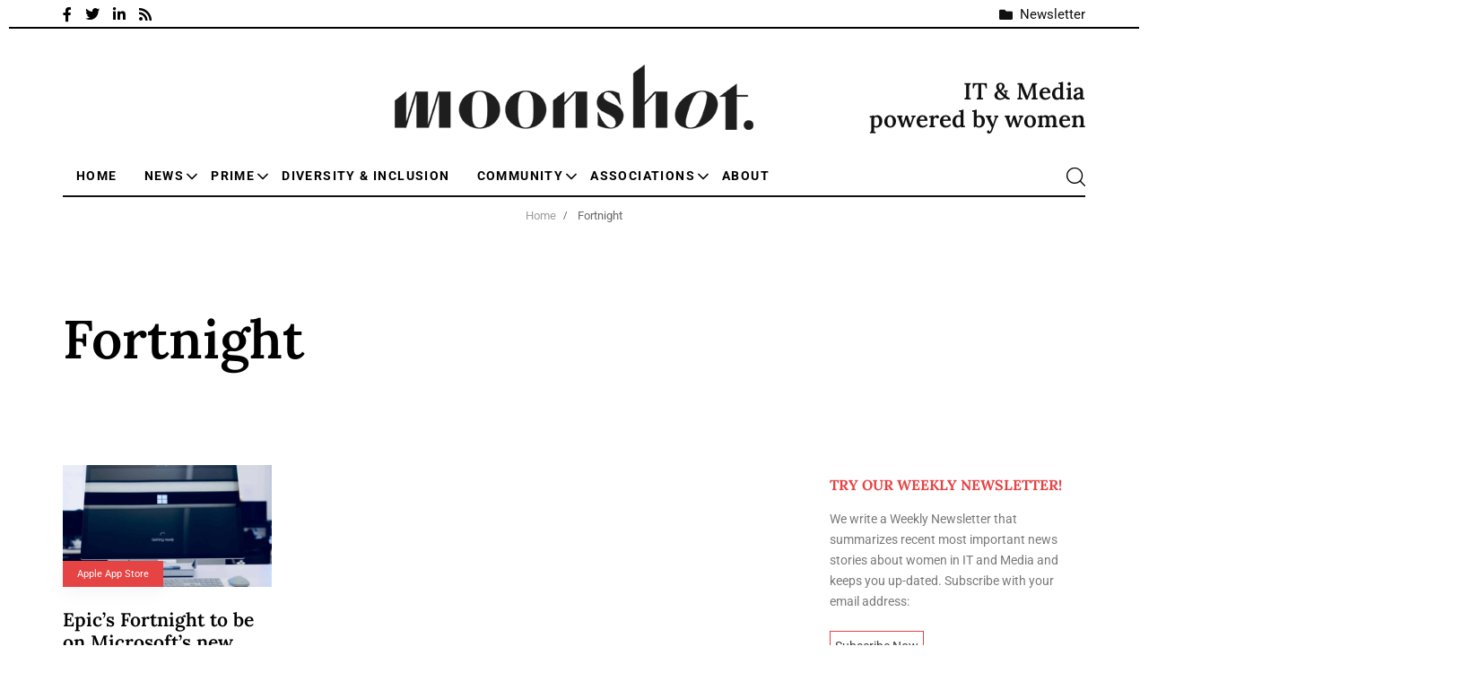

--- FILE ---
content_type: text/html; charset=UTF-8
request_url: https://moonshot.news/tag/fortnight/
body_size: 25601
content:
<!DOCTYPE html><html lang="en-US"><head >
 <script type="litespeed/javascript" data-src="https://www.googletagmanager.com/gtag/js?id=G-M73ZW4YGF8"></script> <script type="litespeed/javascript">window.dataLayer=window.dataLayer||[];function gtag(){dataLayer.push(arguments)}
gtag('js',new Date());gtag('config','G-M73ZW4YGF8')</script> <meta charset="UTF-8"><meta name="viewport" content="width=device-width, initial-scale=1.0" /><meta http-equiv="X-UA-Compatible" content="IE=edge"><link rel="profile" href="https://gmpg.org/xfn/11"> <script type="litespeed/javascript">window.dataLayer=window.dataLayer||[];function gtag(){dataLayer.push(arguments)}
gtag("consent","default",{ad_user_data:"denied",ad_personalization:"denied",ad_storage:"denied",analytics_storage:"denied",functionality_storage:"denied",personalization_storage:"denied",security_storage:"granted",wait_for_update:500,});gtag("set","ads_data_redaction",!0)</script> <link rel="manifest" href="/superpwa-manifest.json"><meta name="theme-color" content="#D5E0EB"><meta name="mobile-web-app-capable" content="yes"><meta name="apple-mobile-web-app-capable" content="yes"><meta name="apple-mobile-web-app-title" content="Moonshot News - Explode your career"><link rel="pingback" href="https://moonshot.news/xmlrpc.php" /><meta name='robots' content='index, follow, max-image-preview:large, max-snippet:-1, max-video-preview:-1' /><style>img:is([sizes="auto" i], [sizes^="auto," i]) { contain-intrinsic-size: 3000px 1500px }</style><meta property="og:title" content="Moonshot News"/><meta property="og:description" content="Explode your career"/><meta property="og:image:alt" content="Epic´s Fortnight on Microsoft´s store"/><meta property="og:image" content="https://moonshot.news/wp-content/uploads/2021/09/Microsoft-1.jpg"/><meta property="og:image:width" content="1200" /><meta property="og:image:height" content="790" /><meta property="og:image:type" content="image/jpeg" /><meta property="og:type" content="article"/><meta property="og:article:published_time" content="2021-09-29 11:19:25"/><meta property="og:article:modified_time" content="2021-09-29 11:19:25"/><meta property="og:article:tag" content="Apple App Store"/><meta property="og:article:tag" content="Epic Games"/><meta property="og:article:tag" content="Fortnight"/><meta property="og:article:tag" content="HP - Promo 2"/><meta name="twitter:card" content="summary"><meta name="twitter:title" content="Moonshot News"/><meta name="twitter:description" content="Explode your career"/><meta name="twitter:image" content="https://moonshot.news/wp-content/uploads/2021/09/Microsoft-1.jpg"/><meta name="twitter:image:alt" content="Epic´s Fortnight on Microsoft´s store"/><title>Fortnight Archives | Moonshot News</title><link rel="canonical" href="https://moonshot.news/tag/fortnight/" /><meta property="og:url" content="https://moonshot.news/tag/fortnight/" /><meta property="og:site_name" content="Moonshot News" /> <script type="application/ld+json" class="yoast-schema-graph">{"@context":"https://schema.org","@graph":[{"@type":"CollectionPage","@id":"https://moonshot.news/tag/fortnight/","url":"https://moonshot.news/tag/fortnight/","name":"Fortnight Archives | Moonshot News","isPartOf":{"@id":"https://moonshot.news/#website"},"primaryImageOfPage":{"@id":"https://moonshot.news/tag/fortnight/#primaryimage"},"image":{"@id":"https://moonshot.news/tag/fortnight/#primaryimage"},"thumbnailUrl":"https://moonshot.news/wp-content/uploads/2021/09/Microsoft-1.jpg","breadcrumb":{"@id":"https://moonshot.news/tag/fortnight/#breadcrumb"},"inLanguage":"en-US"},{"@type":"ImageObject","inLanguage":"en-US","@id":"https://moonshot.news/tag/fortnight/#primaryimage","url":"https://moonshot.news/wp-content/uploads/2021/09/Microsoft-1.jpg","contentUrl":"https://moonshot.news/wp-content/uploads/2021/09/Microsoft-1.jpg","width":1200,"height":790,"caption":"Epic´s Fortnight on Microsoft´s store"},{"@type":"BreadcrumbList","@id":"https://moonshot.news/tag/fortnight/#breadcrumb","itemListElement":[{"@type":"ListItem","position":1,"name":"Home","item":"https://moonshot.news/"},{"@type":"ListItem","position":2,"name":"Fortnight"}]},{"@type":"WebSite","@id":"https://moonshot.news/#website","url":"https://moonshot.news/","name":"Moonshot News","description":"Explode your career","publisher":{"@id":"https://moonshot.news/#organization"},"potentialAction":[{"@type":"SearchAction","target":{"@type":"EntryPoint","urlTemplate":"https://moonshot.news/?s={search_term_string}"},"query-input":{"@type":"PropertyValueSpecification","valueRequired":true,"valueName":"search_term_string"}}],"inLanguage":"en-US"},{"@type":"Organization","@id":"https://moonshot.news/#organization","name":"Moonshot-news","url":"https://moonshot.news/","logo":{"@type":"ImageObject","inLanguage":"en-US","@id":"https://moonshot.news/#/schema/logo/image/","url":"https://moonshot.news/wp-content/uploads/2021/01/moonshot-gia-editorial.jpg","contentUrl":"https://moonshot.news/wp-content/uploads/2021/01/moonshot-gia-editorial.jpg","width":850,"height":560,"caption":"Moonshot-news"},"image":{"@id":"https://moonshot.news/#/schema/logo/image/"},"sameAs":["https://www.facebook.com/Moonshot.news/","https://www.linkedin.com/company/74438175"]}]}</script> <link rel='dns-prefetch' href='//platform-api.sharethis.com' /><link rel="alternate" type="application/rss+xml" title="Moonshot News &raquo; Feed" href="https://moonshot.news/feed/" /><link rel="alternate" type="application/rss+xml" title="Moonshot News &raquo; Fortnight Tag Feed" href="https://moonshot.news/tag/fortnight/feed/" /><link rel="preload" href="https://moonshot.news/wp-content/themes/hub/assets/vendors/liquid-icon/lqd-essentials/fonts/lqd-essentials.woff2" as="font" type="font/woff2" crossorigin><link data-optimized="2" rel="stylesheet" href="https://moonshot.news/wp-content/litespeed/css/351e416e08cd71c2c6b855fcee73fc1b.css?ver=97e6e" /><style id='wp-block-library-theme-inline-css' type='text/css'>.wp-block-audio :where(figcaption){color:#555;font-size:13px;text-align:center}.is-dark-theme .wp-block-audio :where(figcaption){color:#ffffffa6}.wp-block-audio{margin:0 0 1em}.wp-block-code{border:1px solid #ccc;border-radius:4px;font-family:Menlo,Consolas,monaco,monospace;padding:.8em 1em}.wp-block-embed :where(figcaption){color:#555;font-size:13px;text-align:center}.is-dark-theme .wp-block-embed :where(figcaption){color:#ffffffa6}.wp-block-embed{margin:0 0 1em}.blocks-gallery-caption{color:#555;font-size:13px;text-align:center}.is-dark-theme .blocks-gallery-caption{color:#ffffffa6}:root :where(.wp-block-image figcaption){color:#555;font-size:13px;text-align:center}.is-dark-theme :root :where(.wp-block-image figcaption){color:#ffffffa6}.wp-block-image{margin:0 0 1em}.wp-block-pullquote{border-bottom:4px solid;border-top:4px solid;color:currentColor;margin-bottom:1.75em}.wp-block-pullquote cite,.wp-block-pullquote footer,.wp-block-pullquote__citation{color:currentColor;font-size:.8125em;font-style:normal;text-transform:uppercase}.wp-block-quote{border-left:.25em solid;margin:0 0 1.75em;padding-left:1em}.wp-block-quote cite,.wp-block-quote footer{color:currentColor;font-size:.8125em;font-style:normal;position:relative}.wp-block-quote:where(.has-text-align-right){border-left:none;border-right:.25em solid;padding-left:0;padding-right:1em}.wp-block-quote:where(.has-text-align-center){border:none;padding-left:0}.wp-block-quote.is-large,.wp-block-quote.is-style-large,.wp-block-quote:where(.is-style-plain){border:none}.wp-block-search .wp-block-search__label{font-weight:700}.wp-block-search__button{border:1px solid #ccc;padding:.375em .625em}:where(.wp-block-group.has-background){padding:1.25em 2.375em}.wp-block-separator.has-css-opacity{opacity:.4}.wp-block-separator{border:none;border-bottom:2px solid;margin-left:auto;margin-right:auto}.wp-block-separator.has-alpha-channel-opacity{opacity:1}.wp-block-separator:not(.is-style-wide):not(.is-style-dots){width:100px}.wp-block-separator.has-background:not(.is-style-dots){border-bottom:none;height:1px}.wp-block-separator.has-background:not(.is-style-wide):not(.is-style-dots){height:2px}.wp-block-table{margin:0 0 1em}.wp-block-table td,.wp-block-table th{word-break:normal}.wp-block-table :where(figcaption){color:#555;font-size:13px;text-align:center}.is-dark-theme .wp-block-table :where(figcaption){color:#ffffffa6}.wp-block-video :where(figcaption){color:#555;font-size:13px;text-align:center}.is-dark-theme .wp-block-video :where(figcaption){color:#ffffffa6}.wp-block-video{margin:0 0 1em}:root :where(.wp-block-template-part.has-background){margin-bottom:0;margin-top:0;padding:1.25em 2.375em}</style><style id='classic-theme-styles-inline-css' type='text/css'>/*! This file is auto-generated */
.wp-block-button__link{color:#fff;background-color:#32373c;border-radius:9999px;box-shadow:none;text-decoration:none;padding:calc(.667em + 2px) calc(1.333em + 2px);font-size:1.125em}.wp-block-file__button{background:#32373c;color:#fff;text-decoration:none}</style><style id='global-styles-inline-css' type='text/css'>:root{--wp--preset--aspect-ratio--square: 1;--wp--preset--aspect-ratio--4-3: 4/3;--wp--preset--aspect-ratio--3-4: 3/4;--wp--preset--aspect-ratio--3-2: 3/2;--wp--preset--aspect-ratio--2-3: 2/3;--wp--preset--aspect-ratio--16-9: 16/9;--wp--preset--aspect-ratio--9-16: 9/16;--wp--preset--color--black: #000000;--wp--preset--color--cyan-bluish-gray: #abb8c3;--wp--preset--color--white: #ffffff;--wp--preset--color--pale-pink: #f78da7;--wp--preset--color--vivid-red: #cf2e2e;--wp--preset--color--luminous-vivid-orange: #ff6900;--wp--preset--color--luminous-vivid-amber: #fcb900;--wp--preset--color--light-green-cyan: #7bdcb5;--wp--preset--color--vivid-green-cyan: #00d084;--wp--preset--color--pale-cyan-blue: #8ed1fc;--wp--preset--color--vivid-cyan-blue: #0693e3;--wp--preset--color--vivid-purple: #9b51e0;--wp--preset--gradient--vivid-cyan-blue-to-vivid-purple: linear-gradient(135deg,rgba(6,147,227,1) 0%,rgb(155,81,224) 100%);--wp--preset--gradient--light-green-cyan-to-vivid-green-cyan: linear-gradient(135deg,rgb(122,220,180) 0%,rgb(0,208,130) 100%);--wp--preset--gradient--luminous-vivid-amber-to-luminous-vivid-orange: linear-gradient(135deg,rgba(252,185,0,1) 0%,rgba(255,105,0,1) 100%);--wp--preset--gradient--luminous-vivid-orange-to-vivid-red: linear-gradient(135deg,rgba(255,105,0,1) 0%,rgb(207,46,46) 100%);--wp--preset--gradient--very-light-gray-to-cyan-bluish-gray: linear-gradient(135deg,rgb(238,238,238) 0%,rgb(169,184,195) 100%);--wp--preset--gradient--cool-to-warm-spectrum: linear-gradient(135deg,rgb(74,234,220) 0%,rgb(151,120,209) 20%,rgb(207,42,186) 40%,rgb(238,44,130) 60%,rgb(251,105,98) 80%,rgb(254,248,76) 100%);--wp--preset--gradient--blush-light-purple: linear-gradient(135deg,rgb(255,206,236) 0%,rgb(152,150,240) 100%);--wp--preset--gradient--blush-bordeaux: linear-gradient(135deg,rgb(254,205,165) 0%,rgb(254,45,45) 50%,rgb(107,0,62) 100%);--wp--preset--gradient--luminous-dusk: linear-gradient(135deg,rgb(255,203,112) 0%,rgb(199,81,192) 50%,rgb(65,88,208) 100%);--wp--preset--gradient--pale-ocean: linear-gradient(135deg,rgb(255,245,203) 0%,rgb(182,227,212) 50%,rgb(51,167,181) 100%);--wp--preset--gradient--electric-grass: linear-gradient(135deg,rgb(202,248,128) 0%,rgb(113,206,126) 100%);--wp--preset--gradient--midnight: linear-gradient(135deg,rgb(2,3,129) 0%,rgb(40,116,252) 100%);--wp--preset--font-size--small: 13px;--wp--preset--font-size--medium: 20px;--wp--preset--font-size--large: 36px;--wp--preset--font-size--x-large: 42px;--wp--preset--spacing--20: 0.44rem;--wp--preset--spacing--30: 0.67rem;--wp--preset--spacing--40: 1rem;--wp--preset--spacing--50: 1.5rem;--wp--preset--spacing--60: 2.25rem;--wp--preset--spacing--70: 3.38rem;--wp--preset--spacing--80: 5.06rem;--wp--preset--shadow--natural: 6px 6px 9px rgba(0, 0, 0, 0.2);--wp--preset--shadow--deep: 12px 12px 50px rgba(0, 0, 0, 0.4);--wp--preset--shadow--sharp: 6px 6px 0px rgba(0, 0, 0, 0.2);--wp--preset--shadow--outlined: 6px 6px 0px -3px rgba(255, 255, 255, 1), 6px 6px rgba(0, 0, 0, 1);--wp--preset--shadow--crisp: 6px 6px 0px rgba(0, 0, 0, 1);}:where(.is-layout-flex){gap: 0.5em;}:where(.is-layout-grid){gap: 0.5em;}body .is-layout-flex{display: flex;}.is-layout-flex{flex-wrap: wrap;align-items: center;}.is-layout-flex > :is(*, div){margin: 0;}body .is-layout-grid{display: grid;}.is-layout-grid > :is(*, div){margin: 0;}:where(.wp-block-columns.is-layout-flex){gap: 2em;}:where(.wp-block-columns.is-layout-grid){gap: 2em;}:where(.wp-block-post-template.is-layout-flex){gap: 1.25em;}:where(.wp-block-post-template.is-layout-grid){gap: 1.25em;}.has-black-color{color: var(--wp--preset--color--black) !important;}.has-cyan-bluish-gray-color{color: var(--wp--preset--color--cyan-bluish-gray) !important;}.has-white-color{color: var(--wp--preset--color--white) !important;}.has-pale-pink-color{color: var(--wp--preset--color--pale-pink) !important;}.has-vivid-red-color{color: var(--wp--preset--color--vivid-red) !important;}.has-luminous-vivid-orange-color{color: var(--wp--preset--color--luminous-vivid-orange) !important;}.has-luminous-vivid-amber-color{color: var(--wp--preset--color--luminous-vivid-amber) !important;}.has-light-green-cyan-color{color: var(--wp--preset--color--light-green-cyan) !important;}.has-vivid-green-cyan-color{color: var(--wp--preset--color--vivid-green-cyan) !important;}.has-pale-cyan-blue-color{color: var(--wp--preset--color--pale-cyan-blue) !important;}.has-vivid-cyan-blue-color{color: var(--wp--preset--color--vivid-cyan-blue) !important;}.has-vivid-purple-color{color: var(--wp--preset--color--vivid-purple) !important;}.has-black-background-color{background-color: var(--wp--preset--color--black) !important;}.has-cyan-bluish-gray-background-color{background-color: var(--wp--preset--color--cyan-bluish-gray) !important;}.has-white-background-color{background-color: var(--wp--preset--color--white) !important;}.has-pale-pink-background-color{background-color: var(--wp--preset--color--pale-pink) !important;}.has-vivid-red-background-color{background-color: var(--wp--preset--color--vivid-red) !important;}.has-luminous-vivid-orange-background-color{background-color: var(--wp--preset--color--luminous-vivid-orange) !important;}.has-luminous-vivid-amber-background-color{background-color: var(--wp--preset--color--luminous-vivid-amber) !important;}.has-light-green-cyan-background-color{background-color: var(--wp--preset--color--light-green-cyan) !important;}.has-vivid-green-cyan-background-color{background-color: var(--wp--preset--color--vivid-green-cyan) !important;}.has-pale-cyan-blue-background-color{background-color: var(--wp--preset--color--pale-cyan-blue) !important;}.has-vivid-cyan-blue-background-color{background-color: var(--wp--preset--color--vivid-cyan-blue) !important;}.has-vivid-purple-background-color{background-color: var(--wp--preset--color--vivid-purple) !important;}.has-black-border-color{border-color: var(--wp--preset--color--black) !important;}.has-cyan-bluish-gray-border-color{border-color: var(--wp--preset--color--cyan-bluish-gray) !important;}.has-white-border-color{border-color: var(--wp--preset--color--white) !important;}.has-pale-pink-border-color{border-color: var(--wp--preset--color--pale-pink) !important;}.has-vivid-red-border-color{border-color: var(--wp--preset--color--vivid-red) !important;}.has-luminous-vivid-orange-border-color{border-color: var(--wp--preset--color--luminous-vivid-orange) !important;}.has-luminous-vivid-amber-border-color{border-color: var(--wp--preset--color--luminous-vivid-amber) !important;}.has-light-green-cyan-border-color{border-color: var(--wp--preset--color--light-green-cyan) !important;}.has-vivid-green-cyan-border-color{border-color: var(--wp--preset--color--vivid-green-cyan) !important;}.has-pale-cyan-blue-border-color{border-color: var(--wp--preset--color--pale-cyan-blue) !important;}.has-vivid-cyan-blue-border-color{border-color: var(--wp--preset--color--vivid-cyan-blue) !important;}.has-vivid-purple-border-color{border-color: var(--wp--preset--color--vivid-purple) !important;}.has-vivid-cyan-blue-to-vivid-purple-gradient-background{background: var(--wp--preset--gradient--vivid-cyan-blue-to-vivid-purple) !important;}.has-light-green-cyan-to-vivid-green-cyan-gradient-background{background: var(--wp--preset--gradient--light-green-cyan-to-vivid-green-cyan) !important;}.has-luminous-vivid-amber-to-luminous-vivid-orange-gradient-background{background: var(--wp--preset--gradient--luminous-vivid-amber-to-luminous-vivid-orange) !important;}.has-luminous-vivid-orange-to-vivid-red-gradient-background{background: var(--wp--preset--gradient--luminous-vivid-orange-to-vivid-red) !important;}.has-very-light-gray-to-cyan-bluish-gray-gradient-background{background: var(--wp--preset--gradient--very-light-gray-to-cyan-bluish-gray) !important;}.has-cool-to-warm-spectrum-gradient-background{background: var(--wp--preset--gradient--cool-to-warm-spectrum) !important;}.has-blush-light-purple-gradient-background{background: var(--wp--preset--gradient--blush-light-purple) !important;}.has-blush-bordeaux-gradient-background{background: var(--wp--preset--gradient--blush-bordeaux) !important;}.has-luminous-dusk-gradient-background{background: var(--wp--preset--gradient--luminous-dusk) !important;}.has-pale-ocean-gradient-background{background: var(--wp--preset--gradient--pale-ocean) !important;}.has-electric-grass-gradient-background{background: var(--wp--preset--gradient--electric-grass) !important;}.has-midnight-gradient-background{background: var(--wp--preset--gradient--midnight) !important;}.has-small-font-size{font-size: var(--wp--preset--font-size--small) !important;}.has-medium-font-size{font-size: var(--wp--preset--font-size--medium) !important;}.has-large-font-size{font-size: var(--wp--preset--font-size--large) !important;}.has-x-large-font-size{font-size: var(--wp--preset--font-size--x-large) !important;}
:where(.wp-block-post-template.is-layout-flex){gap: 1.25em;}:where(.wp-block-post-template.is-layout-grid){gap: 1.25em;}
:where(.wp-block-columns.is-layout-flex){gap: 2em;}:where(.wp-block-columns.is-layout-grid){gap: 2em;}
:root :where(.wp-block-pullquote){font-size: 1.5em;line-height: 1.6;}</style><style id='elementor-frontend-inline-css' type='text/css'>@media (max-width: 1199px){}@media (max-width: 767px){}</style> <script type="litespeed/javascript" data-src="https://moonshot.news/wp-includes/js/jquery/jquery.min.js" id="jquery-core-js"></script> <script type="litespeed/javascript" data-src="//platform-api.sharethis.com/js/sharethis.js?ver=2.3.6#property=5f893d1a39e73500124cc708&amp;product=inline-buttons&amp;source=sharethis-share-buttons-wordpress" id="share-this-share-buttons-mu-js"></script> <script id="quotescollection-js-extra" type="litespeed/javascript">var quotescollectionAjax={"ajaxUrl":"https:\/\/moonshot.news\/wp-admin\/admin-ajax.php","nonce":"d21b7f0c51","nextQuote":"Next quote \u00bb","loading":"Loading...","error":"Error getting quote","autoRefreshMax":"20","autoRefreshCount":"0"}</script> <link rel="https://api.w.org/" href="https://moonshot.news/wp-json/" /><link rel="alternate" title="JSON" type="application/json" href="https://moonshot.news/wp-json/wp/v2/tags/1816" /><link rel="EditURI" type="application/rsd+xml" title="RSD" href="https://moonshot.news/xmlrpc.php?rsd" /><meta name="generator" content="WordPress 6.8.3" /><meta name="generator" content="Redux 4.4.12.2" /><link rel="shortcut icon" href="https://moonshot.news/wp-content/uploads/2020/12/moonshot-favicon2.png" /> <script type="litespeed/javascript">window.liquidParams={currentZIndex:10,lazyLoadOffset:500,ccOuterSize:35,ccActiveCircleBg:1,ccActiveCircleBc:1,};window.liquidIsElementor=!0</script><meta name="generator" content="Elementor 3.32.5; features: additional_custom_breakpoints; settings: css_print_method-internal, google_font-enabled, font_display-swap"><style>.e-con.e-parent:nth-of-type(n+4):not(.e-lazyloaded):not(.e-no-lazyload),
				.e-con.e-parent:nth-of-type(n+4):not(.e-lazyloaded):not(.e-no-lazyload) * {
					background-image: none !important;
				}
				@media screen and (max-height: 1024px) {
					.e-con.e-parent:nth-of-type(n+3):not(.e-lazyloaded):not(.e-no-lazyload),
					.e-con.e-parent:nth-of-type(n+3):not(.e-lazyloaded):not(.e-no-lazyload) * {
						background-image: none !important;
					}
				}
				@media screen and (max-height: 640px) {
					.e-con.e-parent:nth-of-type(n+2):not(.e-lazyloaded):not(.e-no-lazyload),
					.e-con.e-parent:nth-of-type(n+2):not(.e-lazyloaded):not(.e-no-lazyload) * {
						background-image: none !important;
					}
				}</style><link rel="icon" href="https://moonshot.news/wp-content/uploads/2020/12/moonshot-favicon2.png" sizes="32x32" /><link rel="icon" href="https://moonshot.news/wp-content/uploads/2020/12/moonshot-favicon2.png" sizes="192x192" /><link rel="apple-touch-icon" href="https://moonshot.news/wp-content/uploads/2020/12/moonshot-favicon2.png" /><meta name="msapplication-TileImage" content="https://moonshot.news/wp-content/uploads/2020/12/moonshot-favicon2.png" /><style type="text/css" id="wp-custom-css">/*general*/
time.lqd-lp-date.pt-1.pb-1.ps-2.pe-2.px-3,
time.lqd-lp-date.pt-2.pb-2.ps-3.pe-3.px-3,
.lqd-lp-date{
    display: none;
}
/*menu*/
.submenu-expander {
    display: flex!important;
    background-color: transparent!important;
    position: absolute;
    right: -12px;
    top: 4px;
}
/*captcha*/
.grecaptcha-badge {
    display: none!important;
}
/*category*/
.lqd-lp-style-5 h2.lqd-lp-title {
    font-size: 24px;
    line-height: 30px;
	margin-top: 0px;
    margin-bottom: 5px
}
.lqd-lp-excerpt {
    width: 100%;
    font-size: 16px;
}
.category-description {
    font-size: 14px;
}
ul.lqd-lp-cat.lqd-lp-cat-shaped.lqd-lp-cat-border.reset-ul.inline-ul.pos-rel.z-index-3.font-weight-bold.text-uppercase.ltr-sp-1 {
    position: absolute;
    left: 10px;
    top: 10px;
    background-color: #E64344;
}
a.lh-1 {
    padding: 5px 10px;
    color: white;
		border: none!important;
}
.lqd-lp-cat-shaped li {
    margin-bottom: 0px;
}
.lqd-lp-style-5 .lqd-lp-content {
		padding-inline-start: 1.5rem;
}
.lqd-lp-author figure {
    width: 20px;
}
.ms-4 {
    margin-inline-start: 5px;
    margin-top: 3px;
}
.ms-3 {
    margin-inline-start: 5px;
}
/*blogs*/
.user.with-name {
	margin-bottom: 20px;
}
span.avatar {
    border-radius: 100%;
    display: block;
    height: calc(2.25 * 1rem);
    min-height: inherit;
    width: calc(2.25 * 1rem);
}
span.name {
    margin-top: -30px;
	text-align: left;
    margin-left: 50px;
}
/*contact-pages*/
.contact-pages {
	border-width: 0px 0px 0px 0px!important;
    box-shadow: 0px 0px 0px 0px rgba(0,0,0,0.0)!important;
	border: none!important;
}
/*single post*/
h1.entry-title {
    font-size: 36px!important;
    line-height: 42px!important;
}
.entry-content h4 {
	font-family: Barlow!important;
}
.entry-content a {
	text-decoration: underline;
	text-decoration-color: #E64344;
	text-decoration-thickness: 1.5px;
	color: black!important;
}
.entry-content a:hover {
	color: #E64344!important;
	text-decoration: none;
}
.entry-author a,
.entry-date .posted-on a {
	text-decoration: none!important;
}
/*home*/
.page-id-9891 .lqd-breadcrumb-wrapper {
	display: none!important;
}
.lqd-lp-style-14 .lqd-lp-cat,
.lqd-lp-style-13 .lqd-lp-cat {
    background-color: #e64344!important;
}
/*newsletter*/
.col-md-5.input-filled {
    margin-top: 10px;
}
.col-md-7.gp-newsletter {
	text-align: left;
	margin-right: -250px!important;
}
.gp-newsletter input{
	border: 2px solid #17264f;
	border-radius: 30px;
	padding: 15px 30px 15px 30px;
	background: transparent;
	color:  #17264f;
	width: 90%;
}
.gp-newsletter ::-webkit-input-placeholder { /* Edge */
	color: #17264f!important;
	font-size: 14px!important;
	font-weight:bold!important;
}
.gp-newsletter :-ms-input-placeholder { /* Internet Explorer 10-11 */
	color: #17264f!important;
	font-size: 14px!important;
	font-weight:bold!important;
}
.gp-newsletter ::placeholder {
	color: #17264f!important;
	font-size: 14px!important;
	font-weight:bold!important;
}
#gp-desc-newsletter {
	color: #17264f;
	font-weight: 600;
	font-size: 13px;
}
input.gp-newsletter-button {
	background: transparent;
	border: none;
	color: #17264f;
	font-weight: 600;
	font-size: 30px;
	cursor: pointer;
	margin-left: 0px;
}
input.gp-newsletter-button::before {
	content: '\2192';
	color:#17264f;
	font-size: 30px;
}
:focus {
	outline: none!important;
}
.mc4wp-alert.mc4wp-success {
    color: white;
    font-weight: 500;
    margin-top: 10px;
    letter-spacing: 1px;
    font-style: italic;
}
/*titles in home*/
.lqd-lp-title-highlight h2 .split-inner:after {
	background-color: transparent!important;
}
/*demo quotes*/
blockquote.quotescollection-quote.gp-quotes {
	border: 1px solid #ddd;
	margin: 30px 0 0 0;
    min-height: 250px;
    text-align: center;
    border-radius: 5px;
    -webkit-box-shadow: 0px 5px 10px 0px rgb(0 0 0 / 50%);
    box-shadow: 0px 5px 10px 0px rgb(0 0 0 / 50%);
}
footer.attribution {
    bottom: 0;
    right: 40px;
    position: absolute;
    font-size: 15px;
	color: #e64344;
    font-weight: 600;
    letter-spacing: 0.5px;
}
blockquote p {
    color: #232323;
    background-color: #f3f3f3;
    height: 180px;
    padding: 60px 20px 0 20px;
    border-top-left-radius: 5px;
    border-top-right-radius: 5px;
}
.quotescollection_pagenav {
    margin-top: 50px;
	width: 100%;
}
.gp-fquote {
    display: flex;
    justify-content: center;
}
/*breadcrumb*/
.lqd-breadcrumb-wrapper {
	font-size: 13px!important;
}
/*sidebar*/
.textwidget.custom-html-widget {
    font-size: 14px;
}
.side-newsletter {
    display: inline-block;
    border: 1px solid #E64344;
    padding: 5px;
}
h3.widget-title {
    text-transform: uppercase;
    color: #E64344;
    font-size: 16px!important;
    font-weight: 700!important;
    margin: 0 0 30px!important;
}
/*popup ask form*/
.wpcf7-form-control.wpcf7-textarea.wpcf7-validates-as-required {
	border-radius: 5px;
}
.wpcf7-form-control.wpcf7-text.wpcf7-validates-as-required {
    margin-top: 10px;
    border-radius: 5px;
}
.wpcf7-form-control.wpcf7-submit {
    width: 100%;
    background-color: #E64344;
    color: #fff;
    padding: 10px;
    border: none;
	font-size: 18px;
	cursor: pointer;
    border-radius: 5px;
}
.paoc-popup-modal {
	border: 1px solid white;
	border-radius: 5px;
}
/*popup ask form*/
.wpcf7-form-control.wpcf7-textarea.wpcf7-validates-as-required {
	border-radius: 5px;
	width: 100%;
}
.wpcf7-form-control.wpcf7-text.wpcf7-validates-as-required {
    margin-top: 10px;
    border-radius: 5px;
	width: 100%;
}
.wpcf7-form-control.wpcf7-submit {
    width: 100%;
    background-color: #E64344;
    color: #fff;
    padding: 10px;
    border: none;
	font-size: 18px;
	cursor: pointer;
    border-radius: 5px;
}
.paoc-popup-modal {
	border: 1px solid white;
	border-radius: 5px;
}
/*responsive*/
@media screen and (max-width: 767px) and (min-width: 320px) {
	.col-md-7.gp-newsletter {
		width: 100%;
	}
}</style><style id='liquid-stylesheet-inline-css' type='text/css'>body{--lqd-cc-size-inner:24px;--lqd-cc-bg:rgb(255, 255, 255);--lqd-cc-active-bw:1px;--lqd-cc-active-bg:rgb(255, 255, 255);--lqd-cc-active-bc:rgb(255, 255, 255);--lqd-cc-active-circle-txt:rgb(0, 0, 0);--lqd-cc-blend-mode:difference;}.titlebar-inner h1{}.titlebar-inner p{}.titlebar-inner{padding-top:80px;padding-bottom:80px;}.titlebar{background-color:#ffffff;}@media screen and (min-width: 992px){body.has-sidebar #lqd-contents-wrap{padding-top:25px;}}.post-p0 .lqd-lp-column{
    padding:0!important;
}
.btn.ld-ajax-loadmore{
    border-radius:99px;
}</style></head><body class="archive tag tag-fortnight tag-1816 wp-embed-responsive wp-theme-hub wp-child-theme-hub-child has-sidebar sidebar-widgets-default lazyload-enabled elementor-default elementor-kit-6" dir="ltr" itemscope="itemscope" itemtype="http://schema.org/Blog" data-mobile-nav-breakpoint="1200" data-mobile-nav-style="modern" data-mobile-nav-scheme="dark" data-mobile-nav-trigger-alignment="right" data-mobile-header-scheme="gray" data-mobile-logo-alignment="default" data-overlay-onmobile="false"><div><div class="screen-reader-text">Skip links</div><ul class="liquid-skip-link screen-reader-text"><li><a href="#primary-nav" class="screen-reader-shortcut"> Skip to primary navigation</a></li><li><a href="#lqd-site-content" class="screen-reader-shortcut"> Skip to content</a></li></ul></div><div id="wrap"><header class="header site-header main-header   " id="header" itemscope="itemscope" itemtype="http://schema.org/WPHeader"><style id="elementor-post-9970">.elementor-9970 .elementor-element.elementor-element-7ba9206c > .elementor-container > .elementor-column > .elementor-widget-wrap{align-content:center;align-items:center;}.elementor-9970 .elementor-element.elementor-element-7ba9206c{margin-top:0px;margin-bottom:-10px;padding:0px 40px 0px 40px;}.elementor-9970 .elementor-element.elementor-element-5e27ace > .elementor-widget-container{margin:0px 15px 0px 0px;}.elementor-9970 .elementor-element.elementor-element-5e27ace .btn{--icon-font-size:16px;--icon-mt:0px;--icon-me:8px;--icon-mb:0px;--icon-ms:0px;color:#000000;fill:#000000;}.elementor-9970 .elementor-element.elementor-element-5e27ace .btn:hover, .elementor-9970 .elementor-element.elementor-element-5e27ace .btn:focus{color:var( --e-global-color-primary );}.elementor-9970 .elementor-element.elementor-element-5e27ace .btn:hover .btn-icon, .elementor-9970 .elementor-element.elementor-element-5e27ace .btn:focus .btn-icon{color:#E64344;fill:#E64344;}.elementor-9970 .elementor-element.elementor-element-67d0661 > .elementor-widget-container{margin:0px 15px 0px 0px;}.elementor-9970 .elementor-element.elementor-element-67d0661 .btn{--icon-font-size:16px;--icon-mt:0px;--icon-me:8px;--icon-mb:0px;--icon-ms:0px;color:#000000;fill:#000000;}.elementor-9970 .elementor-element.elementor-element-67d0661 .btn:hover, .elementor-9970 .elementor-element.elementor-element-67d0661 .btn:focus{color:var( --e-global-color-primary );}.elementor-9970 .elementor-element.elementor-element-67d0661 .btn:hover .btn-icon, .elementor-9970 .elementor-element.elementor-element-67d0661 .btn:focus .btn-icon{color:#E64344;fill:#E64344;}.elementor-9970 .elementor-element.elementor-element-30121fc > .elementor-widget-container{margin:0px 15px 0px 0px;}.elementor-9970 .elementor-element.elementor-element-30121fc .btn{--icon-font-size:16px;--icon-mt:0px;--icon-me:8px;--icon-mb:0px;--icon-ms:0px;color:#000000;fill:#000000;}.elementor-9970 .elementor-element.elementor-element-30121fc .btn:hover, .elementor-9970 .elementor-element.elementor-element-30121fc .btn:focus{color:var( --e-global-color-primary );}.elementor-9970 .elementor-element.elementor-element-30121fc .btn:hover .btn-icon, .elementor-9970 .elementor-element.elementor-element-30121fc .btn:focus .btn-icon{color:#E64344;fill:#E64344;}.elementor-9970 .elementor-element.elementor-element-f60b350 > .elementor-widget-container{margin:0px 15px 0px 0px;}.elementor-9970 .elementor-element.elementor-element-f60b350 .btn{--icon-font-size:16px;--icon-mt:0px;--icon-me:8px;--icon-mb:0px;--icon-ms:0px;color:#000000;fill:#000000;}.elementor-9970 .elementor-element.elementor-element-f60b350 .btn:hover, .elementor-9970 .elementor-element.elementor-element-f60b350 .btn:focus{color:var( --e-global-color-primary );}.elementor-9970 .elementor-element.elementor-element-f60b350 .btn:hover .btn-icon, .elementor-9970 .elementor-element.elementor-element-f60b350 .btn:focus .btn-icon{color:#E64344;fill:#E64344;}.elementor-9970 .elementor-element.elementor-element-9d66e3b.elementor-column > .elementor-widget-wrap{justify-content:center;}.elementor-9970 .elementor-element.elementor-element-120393fb.elementor-column > .elementor-widget-wrap{justify-content:flex-end;}.elementor-9970 .elementor-element.elementor-element-3717e5f3 .btn{--icon-font-size:1em;color:#101010;fill:#101010;}.elementor-9970 .elementor-element.elementor-element-e12c0af{--display:flex;--flex-direction:column;--container-widget-width:100%;--container-widget-height:initial;--container-widget-flex-grow:0;--container-widget-align-self:initial;--flex-wrap-mobile:wrap;}.elementor-9970 .elementor-element.elementor-element-46ed65a{--divider-border-style:solid;--divider-color:#000;--divider-border-width:2px;}.elementor-9970 .elementor-element.elementor-element-46ed65a .elementor-divider-separator{width:100%;}.elementor-9970 .elementor-element.elementor-element-46ed65a .elementor-divider{padding-block-start:0px;padding-block-end:0px;}.elementor-9970 .elementor-element.elementor-element-6245e996 > .elementor-container > .elementor-column > .elementor-widget-wrap{align-content:center;align-items:center;}.elementor-9970 .elementor-element.elementor-element-6245e996{padding:0px 40px 0px 40px;}.elementor-9970 .elementor-element.elementor-element-2f751bf9.elementor-column > .elementor-widget-wrap{justify-content:center;}.elementor-9970 .elementor-element.elementor-element-63e577 .module-logo{padding-top:30px;padding-inline-end:0px;padding-bottom:30px;padding-inline-start:0px;}.is-stuck .elementor-9970 .elementor-element.elementor-element-63e577 .module-logo{padding-top:30px;padding-inline-end:0px;padding-bottom:30px;padding-inline-start:0px;}.elementor-bc-flex-widget .elementor-9970 .elementor-element.elementor-element-1da4043f.elementor-column .elementor-widget-wrap{align-items:center;}.elementor-9970 .elementor-element.elementor-element-1da4043f.elementor-column.elementor-element[data-element_type="column"] > .elementor-widget-wrap.elementor-element-populated{align-content:center;align-items:center;}.elementor-9970 .elementor-element.elementor-element-1da4043f.elementor-column > .elementor-widget-wrap{justify-content:flex-end;}.elementor-9970 .elementor-element.elementor-element-f32a7ef > .elementor-widget-container{margin:30px 0px 0px 0px;}.elementor-9970 .elementor-element.elementor-element-f32a7ef .ld-fancy-heading{text-align:right;}.elementor-9970 .elementor-element.elementor-element-f32a7ef .ld-fh-element, .elementor-9970 .elementor-element.elementor-element-f32a7ef .ld-fh-element a{color:#101010;}.elementor-9970 .elementor-element.elementor-element-f32a7ef .ld-fh-element{font-family:"Lora", Sans-serif;font-size:26px;}.elementor-9970 .elementor-element.elementor-element-f32a7ef .lqd-highlight-inner{bottom:0em;left:0em;}.elementor-9970 .elementor-element.elementor-element-618a4144 > .elementor-container > .elementor-column > .elementor-widget-wrap{align-content:center;align-items:center;}.elementor-9970 .elementor-element.elementor-element-618a4144 > .elementor-container{flex-wrap:wrap;}.elementor-9970 .elementor-element.elementor-element-618a4144{padding:0px 40px 0px 40px;}.elementor-9970 .elementor-element.elementor-element-2f5b0da4.elementor-column > .elementor-widget-wrap{justify-content:center;}.elementor-9970 .elementor-element.elementor-element-601c15b8{width:auto;max-width:auto;--lqd-menu-items-top-padding:10px;--lqd-menu-items-right-padding:15px;--lqd-menu-items-bottom-padding:10px;--lqd-menu-items-left-padding:15px;}.elementor-9970 .elementor-element.elementor-element-601c15b8 .main-nav > li > a{font-family:"Roboto", Sans-serif;font-size:14px;font-weight:700;text-transform:uppercase;letter-spacing:1.4px;}.is-stuck .elementor-9970 .elementor-element.elementor-element-601c15b8{--lqd-menu-items-top-padding:10px;--lqd-menu-items-right-padding:15px;--lqd-menu-items-bottom-padding:10px;--lqd-menu-items-left-padding:15px;}.elementor-9970 .elementor-element.elementor-element-601c15b8 .nav-item-children > li > a{font-family:"Roboto", Sans-serif;font-size:16px;}.elementor-9970 .elementor-element.elementor-element-601c15b8 .main-nav > li > a, .navbar-fullscreen .elementor-9970 .elementor-element.elementor-element-601c15b8 .main-nav > li > a{color:#000000;}.elementor-9970 .elementor-element.elementor-element-601c15b8 .main-nav > li:hover > a, .elementor-9970 .elementor-element.elementor-element-601c15b8 .main-nav > li.is-active > a, .navbar-fullscreen .elementor-9970 .elementor-element.elementor-element-601c15b8 .main-nav > li > a:hover{color:#000000AD;}.elementor-9970 .elementor-element.elementor-element-227101b0.elementor-column > .elementor-widget-wrap{justify-content:flex-end;}.elementor-9970 .elementor-element.elementor-element-26cbf18 .ld-module-search .ld-module-trigger-icon i{font-size:22px;}.elementor-9970 .elementor-element.elementor-element-230cef92{--divider-border-style:solid;--divider-color:#101010;--divider-border-width:2px;}.elementor-9970 .elementor-element.elementor-element-230cef92 .elementor-divider-separator{width:100%;}.elementor-9970 .elementor-element.elementor-element-230cef92 .elementor-divider{padding-block-start:0px;padding-block-end:0px;}.elementor-9970 .elementor-element.elementor-element-a546fe1{--display:flex;--flex-direction:column;--container-widget-width:100%;--container-widget-height:initial;--container-widget-flex-grow:0;--container-widget-align-self:initial;--flex-wrap-mobile:wrap;}.elementor-9970 .elementor-element.elementor-element-839841f .lqd-breadcrumb-wrapper{font-family:"Roboto", Sans-serif;font-size:11px;}.elementor-9970 .elementor-element.elementor-element-839841f .lqd-breadcrumb-wrapper li{color:#000000;}.elementor-9970 .elementor-element.elementor-element-839841f .lqd-breadcrumb-wrapper li a{color:#5A5A5A;}.elementor-9970 .elementor-element.elementor-element-839841f .lqd-breadcrumb-wrapper li:hover a{color:#000000;}.elementor-9970 .elementor-element.elementor-element-839841f .lqd-breadcrumb-wrapper .breadcrumb>li:not(:last-child):after{color:#5A5A5A;}@media(min-width:768px){.elementor-9970 .elementor-element.elementor-element-2f5b0da4{width:50%;}.elementor-9970 .elementor-element.elementor-element-227101b0{width:50%;}}</style><div data-elementor-type="wp-post" data-elementor-id="9970" class="elementor elementor-9970"><section class="lqd-hide-onstuck elementor-section elementor-top-section elementor-element elementor-element-7ba9206c elementor-section-content-middle elementor-hidden-tablet elementor-hidden-mobile elementor-section-boxed elementor-section-height-default elementor-section-height-default" data-id="7ba9206c" data-element_type="section"><div class="elementor-container elementor-column-gap-no"><div class="elementor-column elementor-col-33 elementor-top-column elementor-element elementor-element-e627792" data-id="e627792" data-element_type="column"><div class="elementor-widget-wrap elementor-element-populated"><div class="elementor-element elementor-element-5e27ace elementor-widget elementor-widget-ld_button" data-id="5e27ace" data-element_type="widget" data-widget_type="ld_button.default"><div class="elementor-widget-container">
<a
href="https://www.facebook.com/Moonshot-News-104838304876871" target="_blank" rel="nofollow"class="elementor-button btn btn-naked btn-icon-right btn-no-label"			>
<span class="btn-icon">
<i aria-hidden="true" class="fab fa-facebook-f"></i>						</span>
</a></div></div><div class="elementor-element elementor-element-67d0661 elementor-widget elementor-widget-ld_button" data-id="67d0661" data-element_type="widget" data-widget_type="ld_button.default"><div class="elementor-widget-container">
<a
href="https://twitter.com/NewsMoonshot" target="_blank" rel="nofollow"class="elementor-button btn btn-naked btn-icon-right btn-no-label"			>
<span class="btn-icon">
<i aria-hidden="true" class="fab fa-twitter"></i>						</span>
</a></div></div><div class="elementor-element elementor-element-30121fc elementor-widget elementor-widget-ld_button" data-id="30121fc" data-element_type="widget" data-widget_type="ld_button.default"><div class="elementor-widget-container">
<a
href="https://www.linkedin.com/company/moonshot-news/" target="_blank" rel="nofollow"class="elementor-button btn btn-naked btn-icon-right btn-no-label"			>
<span class="btn-icon">
<i aria-hidden="true" class="fab fa-linkedin-in"></i>						</span>
</a></div></div><div class="elementor-element elementor-element-f60b350 elementor-widget elementor-widget-ld_button" data-id="f60b350" data-element_type="widget" data-widget_type="ld_button.default"><div class="elementor-widget-container">
<a
href="https://moonshot.news/feed" target="_blank" rel="nofollow"class="elementor-button btn btn-naked btn-icon-right btn-no-label"			>
<span class="btn-icon">
<i aria-hidden="true" class="fas fa-rss"></i>						</span>
</a></div></div></div></div><div class="elementor-column elementor-col-33 elementor-top-column elementor-element elementor-element-9d66e3b" data-id="9d66e3b" data-element_type="column"><div class="elementor-widget-wrap"></div></div><div class="elementor-column elementor-col-33 elementor-top-column elementor-element elementor-element-120393fb" data-id="120393fb" data-element_type="column"><div class="elementor-widget-wrap elementor-element-populated"><div class="elementor-element elementor-element-3717e5f3 elementor-widget elementor-widget-ld_button" data-id="3717e5f3" data-element_type="widget" data-widget_type="ld_button.default"><div class="elementor-widget-container">
<a
class="elementor-button btn btn-naked btn-icon-left btn-has-label" data-localscroll="1" href="#gplw-newsletter"			>
<span data-text="Newsletter" class="btn-txt">
Newsletter					</span>
<span class="btn-icon">
<i aria-hidden="true" class="fas fa-folder"></i>						</span>
</a></div></div></div></div></div></section><div class="elementor-element elementor-element-e12c0af e-con-full e-flex e-con e-parent" data-id="e12c0af" data-element_type="container"><div class="elementor-element elementor-element-46ed65a elementor-widget-divider--view-line elementor-widget elementor-widget-divider" data-id="46ed65a" data-element_type="widget" data-widget_type="divider.default"><div class="elementor-widget-container"><div class="elementor-divider">
<span class="elementor-divider-separator">
</span></div></div></div></div><section class="lqd-hide-onstuck elementor-section elementor-top-section elementor-element elementor-element-6245e996 elementor-section-content-middle elementor-hidden-tablet elementor-hidden-mobile elementor-section-boxed elementor-section-height-default elementor-section-height-default" data-id="6245e996" data-element_type="section"><div class="elementor-container elementor-column-gap-no"><div class="elementor-column elementor-col-25 elementor-top-column elementor-element elementor-element-70c7b228" data-id="70c7b228" data-element_type="column"><div class="elementor-widget-wrap"></div></div><div class="elementor-column elementor-col-50 elementor-top-column elementor-element elementor-element-2f751bf9" data-id="2f751bf9" data-element_type="column"><div class="elementor-widget-wrap elementor-element-populated"><div class="elementor-element elementor-element-63e577 elementor-widget elementor-widget-ld_header_image" data-id="63e577" data-element_type="widget" data-widget_type="ld_header_image.default"><div class="elementor-widget-container"><div class="module-logo d-flex   navbar-brand-plain" id="size-logo" itemscope="itemscope" itemtype="https://schema.org/Brand">
<a class="navbar-brand d-flex p-0 pos-rel" href="https://moonshot.news/" rel="home" itemprop="url"><span class="navbar-brand-inner post-rel">    <img data-lazyloaded="1" src="[data-uri]" width="400" height="73" class="logo-default" data-src="https://moonshot.news/wp-content/uploads/2021/05/moonshot-website.png.webp" alt="Moonshot News" itemprop="url"  /></span></a></div></div></div></div></div><div class="elementor-column elementor-col-25 elementor-top-column elementor-element elementor-element-1da4043f" data-id="1da4043f" data-element_type="column"><div class="elementor-widget-wrap elementor-element-populated"><div class="elementor-element elementor-element-f32a7ef elementor-widget elementor-widget-hub_fancy_heading" data-id="f32a7ef" data-element_type="widget" data-widget_type="hub_fancy_heading.default"><div class="elementor-widget-container"><div id="ld-fancy-heading-6910dfc184481" class="ld-fancy-heading pos-rel"><h5 class="ld-fh-element d-inline-block pos-rel  elementor-heading-title lqd-highlight-classic lqd-highlight-grow-left h5"  > IT &amp; Media</br>powered by women</h5></div></div></div></div></div></div></section><section class="elementor-section elementor-top-section elementor-element elementor-element-618a4144 elementor-section-content-middle elementor-hidden-tablet elementor-hidden-mobile elementor-section-boxed elementor-section-height-default elementor-section-height-default" data-id="618a4144" data-element_type="section"><div class="elementor-container elementor-column-gap-no"><div class="elementor-column elementor-col-66 elementor-top-column elementor-element elementor-element-2f5b0da4" data-id="2f5b0da4" data-element_type="column"><div class="elementor-widget-wrap elementor-element-populated"><div class="elementor-element elementor-element-601c15b8 elementor-widget__width-auto elementor-widget elementor-widget-ld_header_menu" data-id="601c15b8" data-element_type="widget" data-widget_type="ld_header_menu.default"><div class="elementor-widget-container"><div class="module-primary-nav d-flex"><div class="collapse navbar-collapse d-inline-flex p-0 lqd-submenu-default-style  " id="main-header-collapse" aria-expanded="false" role="navigation"><ul id="primary-nav" class="main-nav d-flex reset-ul inline-ul lqd-menu-counter-right lqd-menu-items-inline main-nav-hover-default" itemtype="http://schema.org/SiteNavigationElement" itemscope="itemscope" data-submenu-options='{"toggleType":"fade","handler":"mouse-in-out"}' ><li id="menu-item-9973" class="menu-item menu-item-type-post_type menu-item-object-page menu-item-home menu-item-9973"><a href="https://moonshot.news/">Home</a></li><li id="menu-item-1554" class="menu-item menu-item-type-taxonomy menu-item-object-category menu-item-has-children menu-item-1554"><a href="https://moonshot.news/news/">News<span class="submenu-expander pos-abs"><svg xmlns="http://www.w3.org/2000/svg" width="21" height="32" viewBox="0 0 21 32" style="width: 1em; height: 1em;"><path fill="currentColor" d="M10.5 18.375l7.938-7.938c.562-.562 1.562-.562 2.125 0s.562 1.563 0 2.126l-9 9c-.563.562-1.5.625-2.063.062L.437 12.562C.126 12.25 0 11.876 0 11.5s.125-.75.438-1.063c.562-.562 1.562-.562 2.124 0z"></path></svg></span></a><ul class="nav-item-children"><li id="menu-item-1020" class="menu-item menu-item-type-taxonomy menu-item-object-category menu-item-1020"><a href="https://moonshot.news/news/technology-news/">IT</a></li><li id="menu-item-1021" class="menu-item menu-item-type-taxonomy menu-item-object-category menu-item-1021"><a href="https://moonshot.news/news/media-news/">Media</a></li><li id="menu-item-1022" class="menu-item menu-item-type-taxonomy menu-item-object-category menu-item-1022"><a href="https://moonshot.news/news/advertising-news/">Advertising</a></li></ul></li><li id="menu-item-1569" class="menu-item menu-item-type-taxonomy menu-item-object-category menu-item-has-children menu-item-1569"><a href="https://moonshot.news/prime/">Prime<span class="submenu-expander pos-abs"><svg xmlns="http://www.w3.org/2000/svg" width="21" height="32" viewBox="0 0 21 32" style="width: 1em; height: 1em;"><path fill="currentColor" d="M10.5 18.375l7.938-7.938c.562-.562 1.562-.562 2.125 0s.562 1.563 0 2.126l-9 9c-.563.562-1.5.625-2.063.062L.437 12.562C.126 12.25 0 11.876 0 11.5s.125-.75.438-1.063c.562-.562 1.562-.562 2.124 0z"></path></svg></span></a><ul class="nav-item-children"><li id="menu-item-1024" class="menu-item menu-item-type-taxonomy menu-item-object-category menu-item-1024"><a href="https://moonshot.news/prime/interviews/">Interviews</a></li><li id="menu-item-1025" class="menu-item menu-item-type-taxonomy menu-item-object-category menu-item-1025"><a href="https://moonshot.news/prime/in-focus/">In Focus</a></li><li id="menu-item-4325" class="menu-item menu-item-type-taxonomy menu-item-object-category menu-item-4325"><a href="https://moonshot.news/prime/growth-mindset/">Growth Mindset</a></li><li id="menu-item-1864" class="menu-item menu-item-type-taxonomy menu-item-object-category menu-item-1864"><a href="https://moonshot.news/prime/shortlist/">Shortlist</a></li></ul></li><li id="menu-item-3131" class="menu-item menu-item-type-taxonomy menu-item-object-category menu-item-3131"><a href="https://moonshot.news/news/diversity-inclusion/">Diversity &amp; Inclusion</a></li><li id="menu-item-1568" class="menu-item menu-item-type-taxonomy menu-item-object-category menu-item-has-children menu-item-1568"><a href="https://moonshot.news/moonshot-community/">Community<span class="submenu-expander pos-abs"><svg xmlns="http://www.w3.org/2000/svg" width="21" height="32" viewBox="0 0 21 32" style="width: 1em; height: 1em;"><path fill="currentColor" d="M10.5 18.375l7.938-7.938c.562-.562 1.562-.562 2.125 0s.562 1.563 0 2.126l-9 9c-.563.562-1.5.625-2.063.062L.437 12.562C.126 12.25 0 11.876 0 11.5s.125-.75.438-1.063c.562-.562 1.562-.562 2.124 0z"></path></svg></span></a><ul class="nav-item-children"><li id="menu-item-1143" class="menu-item menu-item-type-taxonomy menu-item-object-category menu-item-1143"><a href="https://moonshot.news/moonshot-community/blogs/">Blogs</a></li></ul></li><li id="menu-item-1567" class="menu-item menu-item-type-taxonomy menu-item-object-category menu-item-has-children menu-item-1567"><a href="https://moonshot.news/associations/">Associations<span class="submenu-expander pos-abs"><svg xmlns="http://www.w3.org/2000/svg" width="21" height="32" viewBox="0 0 21 32" style="width: 1em; height: 1em;"><path fill="currentColor" d="M10.5 18.375l7.938-7.938c.562-.562 1.562-.562 2.125 0s.562 1.563 0 2.126l-9 9c-.563.562-1.5.625-2.063.062L.437 12.562C.126 12.25 0 11.876 0 11.5s.125-.75.438-1.063c.562-.562 1.562-.562 2.124 0z"></path></svg></span></a><ul class="nav-item-children"><li id="menu-item-1777" class="menu-item menu-item-type-taxonomy menu-item-object-category menu-item-1777"><a href="https://moonshot.news/associations/associations-list/">Associations List</a></li><li id="menu-item-4322" class="menu-item menu-item-type-taxonomy menu-item-object-category menu-item-4322"><a href="https://moonshot.news/associations/network-news/">Network News</a></li></ul></li><li id="menu-item-1038" class="menu-item menu-item-type-post_type menu-item-object-page menu-item-1038"><a href="https://moonshot.news/about/">About</a></li></ul></div></div></div></div></div></div><div class="elementor-column elementor-col-16 elementor-top-column elementor-element elementor-element-227101b0" data-id="227101b0" data-element_type="column"><div class="elementor-widget-wrap elementor-element-populated"><div class="elementor-element elementor-element-26cbf18 elementor-widget elementor-widget-ld_header_search" data-id="26cbf18" data-element_type="widget" data-widget_type="ld_header_search.default"><div class="elementor-widget-container"><div class="d-flex lqd-show-on-mobile"><div class="ld-module-search lqd-module-search-default d-flex align-items-center pos-rel"><span class="ld-module-trigger collapsed" role="button" data-ld-toggle="true" data-toggle="collapse" data-target="#search-6910dfc1871f3" data-bs-toggle="collapse" data-bs-target="#search-6910dfc1871f3" aria-controls="search-6910dfc1871f3" aria-expanded="false" aria-label="Search">
<span class="ld-module-trigger-txt"></span>
<span class="ld-module-trigger-icon">
<i class="lqd-icn-ess icon-ld-search-2"></i>
</span>
</span><div role="search" class="ld-module-dropdown collapse pos-abs" id="search-6910dfc1871f3"><div class="ld-search-form-container"><form role="search" method="get" action="https://moonshot.news/" class="ld-search-form pos-rel">
<label class="screen-reader-text" for="s">Search</label>
<input class="w-100" type="search" placeholder="Start searching" value="" name="s" />
<span role="button" class="input-icon d-inline-block pos-abs" data-ld-toggle="true" data-toggle="collapse" data-target="#search-6910dfc1871f3" data-bs-toggle="collapse" data-bs-target="#search-6910dfc1871f3" aria-controls="search-6910dfc1871f3" aria-expanded="false">
<i class="lqd-icn-ess icon-ld-search"></i>
</span>
<input type="hidden" name="post_type" value="post" /></form></div></div></div></div></div></div></div></div><div class="elementor-column elementor-col-100 elementor-top-column elementor-element elementor-element-346a790e lqd-hide-onstuck" data-id="346a790e" data-element_type="column"><div class="elementor-widget-wrap elementor-element-populated"><div class="elementor-element elementor-element-230cef92 elementor-widget-divider--view-line elementor-widget elementor-widget-divider" data-id="230cef92" data-element_type="widget" data-widget_type="divider.default"><div class="elementor-widget-container"><div class="elementor-divider">
<span class="elementor-divider-separator">
</span></div></div></div></div></div></div></section><div class="elementor-element elementor-element-a546fe1 e-flex e-con-boxed e-con e-parent" data-id="a546fe1" data-element_type="container"><div class="e-con-inner"><div class="elementor-element elementor-element-839841f elementor-widget elementor-widget-ld_breadcrumb" data-id="839841f" data-element_type="widget" data-widget_type="ld_breadcrumb.default"><div class="elementor-widget-container"><div class="lqd-breadcrumb-wrapper"><nav role="navigation" aria-label="Breadcrumbs" class="breadcrumbs"><ol class="breadcrumb reset-ul inline-nav inline-ul comma-sep-li"><li class="breadcrumb-item"><a href="https://moonshot.news" rel="home"><span>Home</span></a></li><li class="breadcrumb-item active"><span>Fortnight</span></li></ol></nav></div></div></div></div></div></div><div class="lqd-mobile-sec pos-rel"><div class="lqd-mobile-sec-inner navbar-header d-flex align-items-stretch w-100"><div class="lqd-mobile-modules-container empty"></div>
<button
type="button"
class="navbar-toggle collapsed nav-trigger style-mobile d-flex pos-rel align-items-center justify-content-center"
data-ld-toggle="true"
data-toggle="collapse"
data-bs-toggle="collapse"
data-target="#lqd-mobile-sec-nav"
data-bs-target="#lqd-mobile-sec-nav"
aria-expanded="false"
data-toggle-options='{ "changeClassnames": {"html": "mobile-nav-activated"} }'>
<span class="sr-only">Toggle navigation</span>
<span class="bars d-inline-block pos-rel z-index-1">
<span class="bars-inner d-flex flex-column w-100 h-100">
<span class="bar d-inline-block"></span>
<span class="bar d-inline-block"></span>
<span class="bar d-inline-block"></span>
</span>
</span>
</button><a class="navbar-brand d-flex pos-rel" href="https://moonshot.news/">
<span class="navbar-brand-inner">
<img data-lazyloaded="1" src="[data-uri]" width="400" height="73" class="logo-default" data-src="https://moonshot.news/wp-content/uploads/2021/05/moonshot-website.png.webp" alt="Moonshot News"  />
</span>
</a></div><div class="lqd-mobile-sec-nav w-100 pos-abs z-index-10"><div class="mobile-navbar-collapse navbar-collapse collapse w-100" id="lqd-mobile-sec-nav" aria-expanded="false" role="navigation"><ul id="mobile-primary-nav" class="reset-ul lqd-mobile-main-nav main-nav nav" itemtype="http://schema.org/SiteNavigationElement" itemscope="itemscope"><li class="menu-item menu-item-type-post_type menu-item-object-page menu-item-home menu-item-9973"><a href="https://moonshot.news/">Home</a></li><li class="menu-item menu-item-type-taxonomy menu-item-object-category menu-item-has-children menu-item-1554"><a href="https://moonshot.news/news/">News<span class="submenu-expander pos-abs"><svg xmlns="http://www.w3.org/2000/svg" width="21" height="32" viewBox="0 0 21 32" style="width: 1em; height: 1em;"><path fill="currentColor" d="M10.5 18.375l7.938-7.938c.562-.562 1.562-.562 2.125 0s.562 1.563 0 2.126l-9 9c-.563.562-1.5.625-2.063.062L.437 12.562C.126 12.25 0 11.876 0 11.5s.125-.75.438-1.063c.562-.562 1.562-.562 2.124 0z"></path></svg></span></a><ul class="nav-item-children"><li class="menu-item menu-item-type-taxonomy menu-item-object-category menu-item-1020"><a href="https://moonshot.news/news/technology-news/">IT</a></li><li class="menu-item menu-item-type-taxonomy menu-item-object-category menu-item-1021"><a href="https://moonshot.news/news/media-news/">Media</a></li><li class="menu-item menu-item-type-taxonomy menu-item-object-category menu-item-1022"><a href="https://moonshot.news/news/advertising-news/">Advertising</a></li></ul></li><li class="menu-item menu-item-type-taxonomy menu-item-object-category menu-item-has-children menu-item-1569"><a href="https://moonshot.news/prime/">Prime<span class="submenu-expander pos-abs"><svg xmlns="http://www.w3.org/2000/svg" width="21" height="32" viewBox="0 0 21 32" style="width: 1em; height: 1em;"><path fill="currentColor" d="M10.5 18.375l7.938-7.938c.562-.562 1.562-.562 2.125 0s.562 1.563 0 2.126l-9 9c-.563.562-1.5.625-2.063.062L.437 12.562C.126 12.25 0 11.876 0 11.5s.125-.75.438-1.063c.562-.562 1.562-.562 2.124 0z"></path></svg></span></a><ul class="nav-item-children"><li class="menu-item menu-item-type-taxonomy menu-item-object-category menu-item-1024"><a href="https://moonshot.news/prime/interviews/">Interviews</a></li><li class="menu-item menu-item-type-taxonomy menu-item-object-category menu-item-1025"><a href="https://moonshot.news/prime/in-focus/">In Focus</a></li><li class="menu-item menu-item-type-taxonomy menu-item-object-category menu-item-4325"><a href="https://moonshot.news/prime/growth-mindset/">Growth Mindset</a></li><li class="menu-item menu-item-type-taxonomy menu-item-object-category menu-item-1864"><a href="https://moonshot.news/prime/shortlist/">Shortlist</a></li></ul></li><li class="menu-item menu-item-type-taxonomy menu-item-object-category menu-item-3131"><a href="https://moonshot.news/news/diversity-inclusion/">Diversity &amp; Inclusion</a></li><li class="menu-item menu-item-type-taxonomy menu-item-object-category menu-item-has-children menu-item-1568"><a href="https://moonshot.news/moonshot-community/">Community<span class="submenu-expander pos-abs"><svg xmlns="http://www.w3.org/2000/svg" width="21" height="32" viewBox="0 0 21 32" style="width: 1em; height: 1em;"><path fill="currentColor" d="M10.5 18.375l7.938-7.938c.562-.562 1.562-.562 2.125 0s.562 1.563 0 2.126l-9 9c-.563.562-1.5.625-2.063.062L.437 12.562C.126 12.25 0 11.876 0 11.5s.125-.75.438-1.063c.562-.562 1.562-.562 2.124 0z"></path></svg></span></a><ul class="nav-item-children"><li class="menu-item menu-item-type-taxonomy menu-item-object-category menu-item-1143"><a href="https://moonshot.news/moonshot-community/blogs/">Blogs</a></li></ul></li><li class="menu-item menu-item-type-taxonomy menu-item-object-category menu-item-has-children menu-item-1567"><a href="https://moonshot.news/associations/">Associations<span class="submenu-expander pos-abs"><svg xmlns="http://www.w3.org/2000/svg" width="21" height="32" viewBox="0 0 21 32" style="width: 1em; height: 1em;"><path fill="currentColor" d="M10.5 18.375l7.938-7.938c.562-.562 1.562-.562 2.125 0s.562 1.563 0 2.126l-9 9c-.563.562-1.5.625-2.063.062L.437 12.562C.126 12.25 0 11.876 0 11.5s.125-.75.438-1.063c.562-.562 1.562-.562 2.124 0z"></path></svg></span></a><ul class="nav-item-children"><li class="menu-item menu-item-type-taxonomy menu-item-object-category menu-item-1777"><a href="https://moonshot.news/associations/associations-list/">Associations List</a></li><li class="menu-item menu-item-type-taxonomy menu-item-object-category menu-item-4322"><a href="https://moonshot.news/associations/network-news/">Network News</a></li></ul></li><li class="menu-item menu-item-type-post_type menu-item-object-page menu-item-1038"><a href="https://moonshot.news/about/">About</a></li></ul></div></div></div></header><div class="titlebar"  ><div class="titlebar-inner"><div class="container titlebar-container"><div class="row titlebar-container d-flex flex-wrap align-items-center"><div class="titlebar-col col-xs-12 "><h1>Fortnight</h1></div></div></div></div></div><main class="content" id="lqd-site-content"><div class="container" id="lqd-contents-wrap"><div class="lqd-contents"><div class="lqd-lp-grid"><div class="lqd-lp-row row d-flex flex-wrap"><div class="lqd-lp-column col-md-4 col-sm-6 media-news"><article id="post-6474" class="lqd-lp lqd-lp lqd-lp-style-13 lqd-lp-title-highlight pos-rel post-6474 post type-post status-publish format-standard has-post-thumbnail hentry category-media-news tag-apple-app-store tag-epic-games tag-fortnight tag-hp-promo-2"><div class="lqd-lp-img pos-rel mb-4"><figure class="pos-rel overflow-hidden"><img data-lazyloaded="1" src="[data-uri]" fetchpriority="high" width="1200" height="700" data-src="https://moonshot.news/wp-content/uploads/2021/09/Microsoft-1-1200x700.jpg" class="w-100 wp-post-image" alt="Epic´s Fortnight on Microsoft´s store" decoding="async" itemprop="image" /></figure><div class="lqd-lp-meta lqd-lp-meta-solid pos-abs pos-bl pos-b-l d-flex align-items-center p-0 no-padding"><time class="lqd-lp-date pt-2 pb-2 ps-3 pe-3 px-3" datetime="2021-09-29T11:19:25+03:00">4 years ago</time><div><span class="screen-reader-text">Tags </span><ul class="lqd-lp-cat reset-ul inline-ul pos-rel z-index-3 pt-2 pb-2"><li><a href="https://moonshot.news/tag/apple-app-store/" rel="tag">Apple App Store</a></li></ul></div></div></div><header class="lqd-lp-header mb-2"><h2 class="entry-title lqd-lp-title m-0 h5"><a  href="https://moonshot.news/news/media-news/epics-fortnight-to-be-on-microsofts-new-store/" rel="bookmark">Epic&#8217;s Fortnight to be on Microsoft&#8217;s new store</a></h2></header><div class="lqd-lp-excerpt">
The turmoil around Epic Games&#8217; Fortnight took a new turn when Microsoft announced that the company&#8217;s new store will include</div><footer class="lqd-lp-footer pos-rel z-index-3 mt-3">
<a href="https://moonshot.news/news/media-news/epics-fortnight-to-be-on-microsofts-new-store/" class="btn btn-naked btn-hover-swp">
<span class="btn-txt">read more</span>
<span class="btn-icon">
<svg xmlns="http://www.w3.org/2000/svg" width="32" height="32" viewBox="0 0 32 32" style="height: 1em;"><path fill="currentColor" d="M17.806 25.788l8.631-8.375c.375-.363.563-.857.563-1.4v-.025c0-.544-.188-1.038-.563-1.4l-8.63-8.375c-.75-.782-1.957-.782-2.7 0s-.745 2.043 0 2.825L20.293 14H6.919C5.856 14 5 14.894 5 16c0 1.125.856 2 1.912 2h13.375L15.1 22.963a2.067 2.067 0 0 0 0 2.824c.75.782 1.956.782 2.706 0z"></path></svg>
</span>
<span class="btn-icon">
<svg xmlns="http://www.w3.org/2000/svg" width="32" height="32" viewBox="0 0 32 32" style="height: 1em;"><path fill="currentColor" d="M17.806 25.788l8.631-8.375c.375-.363.563-.857.563-1.4v-.025c0-.544-.188-1.038-.563-1.4l-8.63-8.375c-.75-.782-1.957-.782-2.7 0s-.745 2.043 0 2.825L20.293 14H6.919C5.856 14 5 14.894 5 16c0 1.125.856 2 1.912 2h13.375L15.1 22.963a2.067 2.067 0 0 0 0 2.824c.75.782 1.956.782 2.706 0z"></path></svg>
</span>
</a></footer><a  href="https://moonshot.news/news/media-news/epics-fortnight-to-be-on-microsofts-new-store/" class="lqd-lp-overlay-link lqd-overlay z-index-2" tab-index="-1"></a></article></div></div></div></div><div class="lqd-sidebar-container"><aside class="lqd-main-sidebar"><div id="custom_html-7" class="widget_text widget widget_custom_html"><h3 class="widget-title">Try our Weekly Newsletter!</h3><div class="textwidget custom-html-widget"><div><p style="margin-top:-15px;">
We write a Weekly Newsletter that summarizes recent most important news stories about women in IT and Media and keeps you up-dated.
Subscribe with your email address:</p><div class="side-newsletter">
<a href="#gplw-newsletter">Subscribe Now</a></div></div></div></div><div id="text-11" class="widget widget_text"><div class="textwidget"><div class="paoc-image-popup">
<a class="paoc-popup-click paoc-popup-cust-1167 paoc-popup-image paoc-popup-image" href="javascript:void(0);"><img data-lazyloaded="1" src="[data-uri]" width="364" height="199" decoding="async" class="popupaoc-img" data-src="https://moonshot.news/wp-content/uploads/2020/10/one2one-banner.jpg.webp" alt="one2one carrier advice promo banner" /></a></div></div></div><div id="custom_html-35" class="widget_text widget widget_custom_html"><div class="textwidget custom-html-widget"><script type="litespeed/javascript" data-src="https://pagead2.googlesyndication.com/pagead/js/adsbygoogle.js?client=ca-pub-9335973896117048"
     crossorigin="anonymous"></script> 
<ins class="adsbygoogle"
style="display:block"
data-ad-client="ca-pub-9335973896117048"
data-ad-slot="3851022235"
data-ad-format="auto"
data-full-width-responsive="true"></ins> <script type="litespeed/javascript">(adsbygoogle=window.adsbygoogle||[]).push({})</script></div></div><div id="text-12" class="widget widget_text"><div class="textwidget"><div class="paoc-image-popup">
<a class="paoc-popup-click paoc-popup-cust-2248 paoc-popup-image paoc-popup-image" href="javascript:void(0);"><img data-lazyloaded="1" src="[data-uri]" width="365" height="199" decoding="async" class="popupaoc-img" data-src="https://moonshot.news/wp-content/uploads/2020/12/sender-unknown-banner.jpg.webp" alt="Sender Unknown promo banner" /></a></div></div></div><div id="author_avatars-3" class="widget widget_author_avatars"><h3 class="widget-title">Blog Authors</h3><div class="author-list"><div class="user with-name name-group-0-s name-group-last-m user-16" style=""><a href="https://moonshot.news/author/stefania-montagna_5533/" title="Stefania Montagna (1 post)"><span class="avatar"><img data-lazyloaded="1" src="[data-uri]" data-src="https://moonshot.news/wp-content/uploads/2021/02/Stefania-Corp-Picture-002-120x120.jpg.webp" width="100" height="100" data-srcset="https://moonshot.news/wp-content/uploads/2021/02/Stefania-Corp-Picture-002.jpg.webp 2x" alt="Stefania Montagna" class="avatar avatar-100 wp-user-avatar wp-user-avatar-100 alignnone photo" style=""  /></span><span class="name">Stefania Montagna <span class="aa-post-count-wrap-start">(</span>1<span class="aa-post-count-wrap-end">)</span></span></a></div><div class="user with-name name-group-0-d name-group-1-k name-group-last-s user-18" style=""><a href="https://moonshot.news/author/sarikakis_5476/" title="Dr Katharine Sarikakis (1 post)"><span class="avatar"><img data-lazyloaded="1" src="[data-uri]" data-src="https://moonshot.news/wp-content/uploads/2021/05/sarikakis-120x120.jpg.webp" width="100" height="100" data-srcset="https://moonshot.news/wp-content/uploads/2021/05/sarikakis.jpg.webp 2x" alt="Dr Katharine Sarikakis" class="avatar avatar-100 wp-user-avatar wp-user-avatar-100 alignnone photo" style=""  /></span><span class="name">Dr Katharine Sarikakis <span class="aa-post-count-wrap-start">(</span>1<span class="aa-post-count-wrap-end">)</span></span></a></div><div class="user with-name name-group-0-n name-group-last-n user-20" style=""><a href="https://moonshot.news/author/natalia_9543/" title="Natalia Nicolaidis (1 post)"><span class="avatar"><img data-lazyloaded="1" src="[data-uri]" data-src="https://moonshot.news/wp-content/uploads/2021/06/natalia2-120x120.jpg.webp" width="100" height="100" data-srcset="https://moonshot.news/wp-content/uploads/2021/06/natalia2.jpg.webp 2x" alt="Natalia Nicolaidis" class="avatar avatar-100 wp-user-avatar wp-user-avatar-100 alignnone photo" style=""  /></span><span class="name">Natalia Nicolaidis <span class="aa-post-count-wrap-start">(</span>1<span class="aa-post-count-wrap-end">)</span></span></a></div><div class="user with-name name-group-0-d name-group-last-l user-14" style=""><a href="https://moonshot.news/author/dimitra_6754/" title="Dimitra Letsa (26 posts)"><span class="avatar"><img data-lazyloaded="1" src="[data-uri]" data-src="https://moonshot.news/wp-content/uploads/2021/01/dimi-linkedin-120x120.jpg.webp" width="100" height="100" data-srcset="https://moonshot.news/wp-content/uploads/2021/01/dimi-linkedin.jpg.webp 2x" alt="Dimitra Letsa" class="avatar avatar-100 wp-user-avatar wp-user-avatar-100 alignnone photo" style=""  /></span><span class="name">Dimitra Letsa <span class="aa-post-count-wrap-start">(</span>26<span class="aa-post-count-wrap-end">)</span></span></a></div><div class="user with-name name-group-0-a name-group-1-m name-group-last-a user-24" style=""><a href="https://moonshot.news/author/ayumi_0976/" title="Ayumi Moore Aoki (1 post)"><span class="avatar"><img data-lazyloaded="1" src="[data-uri]" data-src="https://moonshot.news/wp-content/uploads/2021/09/Ayumi-Moore-Aioki-120x120.jpg.webp" width="100" height="100" data-srcset="https://moonshot.news/wp-content/uploads/2021/09/Ayumi-Moore-Aioki.jpg.webp 2x" alt="Ayumi Moore Aoki" class="avatar avatar-100 wp-user-avatar wp-user-avatar-100 alignnone photo" style=""  /></span><span class="name">Ayumi Moore Aoki <span class="aa-post-count-wrap-start">(</span>1<span class="aa-post-count-wrap-end">)</span></span></a></div><div class="user with-name name-group-0-s name-group-last-h user-23" style=""><a href="https://moonshot.news/author/sofie_2187/" title="Sofie Hvitved (3 posts)"><span class="avatar"><img data-lazyloaded="1" src="[data-uri]" data-src="https://moonshot.news/wp-content/uploads/2021/09/2-SofieHvitved-lowres-002-120x120.jpg.webp" width="100" height="100" data-srcset="https://moonshot.news/wp-content/uploads/2021/09/2-SofieHvitved-lowres-002.jpg.webp 2x" alt="Sofie Hvitved" class="avatar avatar-100 wp-user-avatar wp-user-avatar-100 alignnone photo" style=""  /></span><span class="name">Sofie Hvitved <span class="aa-post-count-wrap-start">(</span>3<span class="aa-post-count-wrap-end">)</span></span></a></div></div></div></aside></div></div></main><footer class="main-footer site-footer footer" id="footer" itemscope="itemscope" itemtype="http://schema.org/WPFooter"><style id="elementor-post-9982">.elementor-9982 .elementor-element.elementor-element-bed1945{--display:flex;--flex-direction:column;--container-widget-width:100%;--container-widget-height:initial;--container-widget-flex-grow:0;--container-widget-align-self:initial;--flex-wrap-mobile:wrap;--margin-top:50px;--margin-bottom:50px;--margin-left:0px;--margin-right:0px;}.elementor-9982 .elementor-element.elementor-element-0f6044c{--display:flex;--flex-direction:row;--container-widget-width:initial;--container-widget-height:100%;--container-widget-flex-grow:1;--container-widget-align-self:stretch;--flex-wrap-mobile:wrap;--gap:0px 0px;--row-gap:0px;--column-gap:0px;--margin-top:80px;--margin-bottom:0px;--margin-left:0px;--margin-right:0px;--padding-top:20px;--padding-bottom:10px;--padding-left:0px;--padding-right:0px;}.elementor-9982 .elementor-element.elementor-element-0f6044c:not(.elementor-motion-effects-element-type-background), .elementor-9982 .elementor-element.elementor-element-0f6044c > .elementor-motion-effects-container > .elementor-motion-effects-layer{background-color:#E64344;}.elementor-9982 .elementor-element.elementor-element-5bf594c{--display:flex;--flex-direction:column;--container-widget-width:100%;--container-widget-height:initial;--container-widget-flex-grow:0;--container-widget-align-self:initial;--flex-wrap-mobile:wrap;}.elementor-9982 .elementor-element.elementor-element-2057611 .ld-fh-element, .elementor-9982 .elementor-element.elementor-element-2057611 .ld-fh-element a{color:#17264F;}.elementor-9982 .elementor-element.elementor-element-2057611 .ld-fh-element{font-family:"Barlow", Sans-serif;font-size:26px;font-weight:700;line-height:40px;}.elementor-9982 .elementor-element.elementor-element-2057611 .lqd-highlight-inner{bottom:0em;left:0em;}.elementor-9982 .elementor-element.elementor-element-84e85da{--display:flex;--flex-direction:column;--container-widget-width:100%;--container-widget-height:initial;--container-widget-flex-grow:0;--container-widget-align-self:initial;--flex-wrap-mobile:wrap;}.elementor-9982 .elementor-element.elementor-element-9931d02{--display:flex;--flex-direction:row;--container-widget-width:initial;--container-widget-height:100%;--container-widget-flex-grow:1;--container-widget-align-self:stretch;--flex-wrap-mobile:wrap;--gap:0px 0px;--row-gap:0px;--column-gap:0px;}.elementor-9982 .elementor-element.elementor-element-9931d02:not(.elementor-motion-effects-element-type-background), .elementor-9982 .elementor-element.elementor-element-9931d02 > .elementor-motion-effects-container > .elementor-motion-effects-layer{background-color:#17264F;}.elementor-9982 .elementor-element.elementor-element-aa42317{--display:flex;--flex-direction:column;--container-widget-width:100%;--container-widget-height:initial;--container-widget-flex-grow:0;--container-widget-align-self:initial;--flex-wrap-mobile:wrap;}.elementor-9982 .elementor-element.elementor-element-db9ac15 > .elementor-widget-container{margin:10px 0px 0px 0px;}.elementor-9982 .elementor-element.elementor-element-db9ac15 .ld-fancy-heading{text-align:left;}.elementor-9982 .elementor-element.elementor-element-db9ac15 .ld-fh-element, .elementor-9982 .elementor-element.elementor-element-db9ac15 .ld-fh-element a{color:#E64344;}.elementor-9982 .elementor-element.elementor-element-db9ac15 .ld-fh-element{font-family:"Lora", Sans-serif;font-size:26px;font-weight:700;}.elementor-9982 .elementor-element.elementor-element-db9ac15 .lqd-highlight-inner{bottom:0em;left:0em;}.elementor-9982 .elementor-element.elementor-element-8ac1897{--display:flex;--flex-direction:column;--container-widget-width:100%;--container-widget-height:initial;--container-widget-flex-grow:0;--container-widget-align-self:initial;--flex-wrap-mobile:wrap;}.elementor-9982 .elementor-element.elementor-element-03e5eaf{--display:flex;--flex-direction:row;--container-widget-width:initial;--container-widget-height:100%;--container-widget-flex-grow:1;--container-widget-align-self:stretch;--flex-wrap-mobile:wrap;--gap:0px 0px;--row-gap:0px;--column-gap:0px;}.elementor-9982 .elementor-element.elementor-element-03e5eaf:not(.elementor-motion-effects-element-type-background), .elementor-9982 .elementor-element.elementor-element-03e5eaf > .elementor-motion-effects-container > .elementor-motion-effects-layer{background-color:#D3D3D3;}.elementor-9982 .elementor-element.elementor-element-790876b{--display:flex;--flex-direction:column;--container-widget-width:100%;--container-widget-height:initial;--container-widget-flex-grow:0;--container-widget-align-self:initial;--flex-wrap-mobile:wrap;}.elementor-9982 .elementor-element.elementor-element-1dcdc4c{--display:flex;--flex-direction:column;--container-widget-width:100%;--container-widget-height:initial;--container-widget-flex-grow:0;--container-widget-align-self:initial;--flex-wrap-mobile:wrap;}.elementor-9982 .elementor-element.elementor-element-24c916b{--grid-template-columns:repeat(0, auto);--grid-column-gap:5px;--grid-row-gap:0px;}.elementor-9982 .elementor-element.elementor-element-24c916b .elementor-widget-container{text-align:center;}.elementor-9982 .elementor-element.elementor-element-fa903e3 > .elementor-widget-container{margin:035px 0px 0px 0px;}.elementor-9982 .elementor-element.elementor-element-fa903e3{text-align:center;}.elementor-9982 .elementor-element.elementor-element-fa903e3 .elementor-heading-title{font-family:"Lora", Sans-serif;font-size:29px;font-weight:100;color:#E64344;}.elementor-9982 .elementor-element.elementor-element-380c638{--display:flex;--flex-direction:row;--container-widget-width:initial;--container-widget-height:100%;--container-widget-flex-grow:1;--container-widget-align-self:stretch;--flex-wrap-mobile:wrap;--gap:0px 0px;--row-gap:0px;--column-gap:0px;border-style:none;--border-style:none;}.elementor-9982 .elementor-element.elementor-element-380c638:not(.elementor-motion-effects-element-type-background), .elementor-9982 .elementor-element.elementor-element-380c638 > .elementor-motion-effects-container > .elementor-motion-effects-layer{background-color:#D3D3D3;}.elementor-9982 .elementor-element.elementor-element-5386520{--display:flex;--flex-direction:column;--container-widget-width:100%;--container-widget-height:initial;--container-widget-flex-grow:0;--container-widget-align-self:initial;--flex-wrap-mobile:wrap;}.elementor-9982 .elementor-element.elementor-element-501f71cc .ld-fh-element, .elementor-9982 .elementor-element.elementor-element-501f71cc .ld-fh-element a{color:#17264F;}.elementor-9982 .elementor-element.elementor-element-501f71cc .ld-fh-element{font-family:"Lora", Sans-serif;font-size:20px;font-weight:700;line-height:25px;margin:0em 0em 0em 0em;}.elementor-9982 .elementor-element.elementor-element-77bd46c .reset-ul > li > a{font-family:"Roboto", Sans-serif;font-size:16px;}.elementor-9982 .elementor-element.elementor-element-77bd46c .lqd-fancy-menu > .reset-ul > li > a{color:#17264F;}.elementor-9982 .elementor-element.elementor-element-77bd46c .lqd-fancy-menu > .reset-ul > li > a:hover, .elementor-9982 .elementor-element.elementor-element-77bd46c .lqd-fancy-menu li.is-active > a{color:#17264F;}.elementor-9982 .elementor-element.elementor-element-88762dc{--display:flex;--flex-direction:column;--container-widget-width:100%;--container-widget-height:initial;--container-widget-flex-grow:0;--container-widget-align-self:initial;--flex-wrap-mobile:wrap;}.elementor-9982 .elementor-element.elementor-element-6fe71c0 .ld-fh-element, .elementor-9982 .elementor-element.elementor-element-6fe71c0 .ld-fh-element a{color:#17264F;}.elementor-9982 .elementor-element.elementor-element-6fe71c0 .ld-fh-element{font-family:"Lora", Sans-serif;font-size:20px;font-weight:700;line-height:25px;margin:0em 0em 0em 0em;}.elementor-9982 .elementor-element.elementor-element-f015804 .reset-ul > li > a{font-family:"Roboto", Sans-serif;font-size:16px;}.elementor-9982 .elementor-element.elementor-element-f015804 .lqd-fancy-menu > .reset-ul > li > a{color:#17264F;}.elementor-9982 .elementor-element.elementor-element-f015804 .lqd-fancy-menu > .reset-ul > li > a:hover, .elementor-9982 .elementor-element.elementor-element-f015804 .lqd-fancy-menu li.is-active > a{color:#17264F;}.elementor-9982 .elementor-element.elementor-element-3167fdd{--display:flex;--flex-direction:column;--container-widget-width:100%;--container-widget-height:initial;--container-widget-flex-grow:0;--container-widget-align-self:initial;--flex-wrap-mobile:wrap;}.elementor-9982 .elementor-element.elementor-element-dae1f12 .ld-fh-element, .elementor-9982 .elementor-element.elementor-element-dae1f12 .ld-fh-element a{color:#17264F;}.elementor-9982 .elementor-element.elementor-element-dae1f12 .ld-fh-element{font-family:"Lora", Sans-serif;font-size:20px;font-weight:700;line-height:25px;margin:0em 0em 0em 0em;}.elementor-9982 .elementor-element.elementor-element-f353817 .reset-ul > li > a{font-family:"Roboto", Sans-serif;font-size:16px;}.elementor-9982 .elementor-element.elementor-element-f353817 .lqd-fancy-menu > .reset-ul > li > a{color:#17264F;}.elementor-9982 .elementor-element.elementor-element-f353817 .lqd-fancy-menu > .reset-ul > li > a:hover, .elementor-9982 .elementor-element.elementor-element-f353817 .lqd-fancy-menu li.is-active > a{color:#17264F;}.elementor-9982 .elementor-element.elementor-element-cc4e90e{--display:flex;--flex-direction:column;--container-widget-width:100%;--container-widget-height:initial;--container-widget-flex-grow:0;--container-widget-align-self:initial;--flex-wrap-mobile:wrap;}.elementor-9982 .elementor-element.elementor-element-dd65f28 .ld-fh-element, .elementor-9982 .elementor-element.elementor-element-dd65f28 .ld-fh-element a{color:#17264F;}.elementor-9982 .elementor-element.elementor-element-dd65f28 .ld-fh-element{font-family:"Lora", Sans-serif;font-size:20px;font-weight:700;line-height:25px;margin:0em 0em 0em 0em;}.elementor-9982 .elementor-element.elementor-element-ae1e3f8 .reset-ul > li > a{font-family:"Roboto", Sans-serif;font-size:16px;}.elementor-9982 .elementor-element.elementor-element-ae1e3f8 .lqd-fancy-menu > .reset-ul > li > a{color:#17264F;}.elementor-9982 .elementor-element.elementor-element-ae1e3f8 .lqd-fancy-menu > .reset-ul > li > a:hover, .elementor-9982 .elementor-element.elementor-element-ae1e3f8 .lqd-fancy-menu li.is-active > a{color:#17264F;}.elementor-9982 .elementor-element.elementor-element-1741c1c3{--display:flex;--flex-direction:row;--container-widget-width:calc( ( 1 - var( --container-widget-flex-grow ) ) * 100% );--container-widget-height:100%;--container-widget-flex-grow:1;--container-widget-align-self:stretch;--flex-wrap-mobile:wrap;--align-items:center;--margin-top:0px;--margin-bottom:0px;--margin-left:0px;--margin-right:0px;--padding-top:20px;--padding-bottom:10px;--padding-left:0px;--padding-right:0px;}.elementor-9982 .elementor-element.elementor-element-1741c1c3:not(.elementor-motion-effects-element-type-background), .elementor-9982 .elementor-element.elementor-element-1741c1c3 > .elementor-motion-effects-container > .elementor-motion-effects-layer{background-color:#D3D3D3;}.elementor-9982 .elementor-element.elementor-element-12912c37{--display:flex;--justify-content:center;}.elementor-9982 .elementor-element.elementor-element-2b7b1e17 .ld-fancy-heading{text-align:left;}.elementor-9982 .elementor-element.elementor-element-2b7b1e17 .ld-fh-element, .elementor-9982 .elementor-element.elementor-element-2b7b1e17 .ld-fh-element a{color:#E64344;}.elementor-9982 .elementor-element.elementor-element-2b7b1e17 .ld-fh-element{font-size:14px;}.elementor-9982 .elementor-element.elementor-element-2b7b1e17 .lqd-highlight-inner, .elementor-9982 .elementor-element.elementor-element-2b7b1e17 .lqd-highlight-inner .lqd-highlight-brush-svg{height:0.275em;}.elementor-9982 .elementor-element.elementor-element-2b7b1e17 .lqd-highlight-inner{bottom:0em;left:0em;}@media(min-width:768px){.elementor-9982 .elementor-element.elementor-element-5bf594c{--width:33.3333%;}.elementor-9982 .elementor-element.elementor-element-84e85da{--width:66.6666%;}.elementor-9982 .elementor-element.elementor-element-aa42317{--width:66.6666%;}.elementor-9982 .elementor-element.elementor-element-8ac1897{--width:33.3333%;}.elementor-9982 .elementor-element.elementor-element-790876b{--width:50%;}.elementor-9982 .elementor-element.elementor-element-1dcdc4c{--width:50%;}.elementor-9982 .elementor-element.elementor-element-5386520{--width:25%;}.elementor-9982 .elementor-element.elementor-element-88762dc{--width:25%;}.elementor-9982 .elementor-element.elementor-element-3167fdd{--width:25%;}.elementor-9982 .elementor-element.elementor-element-cc4e90e{--width:25%;}}@media(max-width:1199px){.elementor-9982 .elementor-element.elementor-element-1741c1c3{--padding-top:50px;--padding-bottom:90px;--padding-left:20px;--padding-right:20px;}}@media(max-width:767px){.elementor-9982 .elementor-element.elementor-element-12912c37{--margin-top:0px;--margin-bottom:20px;--margin-left:0px;--margin-right:0px;}.elementor-9982 .elementor-element.elementor-element-2b7b1e17 .ld-fancy-heading{text-align:left;}}</style><div data-elementor-type="wp-post" data-elementor-id="9982" class="elementor elementor-9982"><div class="elementor-element elementor-element-bed1945 e-flex e-con-boxed e-con e-parent" data-id="bed1945" data-element_type="container"><div class="e-con-inner"><div class="elementor-element elementor-element-8b46701 elementor-widget elementor-widget-html" data-id="8b46701" data-element_type="widget" data-widget_type="html.default"><div class="elementor-widget-container"> <script type="litespeed/javascript" data-src="https://pagead2.googlesyndication.com/pagead/js/adsbygoogle.js?client=ca-pub-9335973896117048"
     crossorigin="anonymous"></script> 
<ins class="adsbygoogle"
style="display:block"
data-ad-client="ca-pub-9335973896117048"
data-ad-slot="1339590722"
data-ad-format="auto"
data-full-width-responsive="true"></ins> <script type="litespeed/javascript">(adsbygoogle=window.adsbygoogle||[]).push({})</script> </div></div></div></div><div class="elementor-element elementor-element-0f6044c e-flex e-con-boxed e-con e-parent" data-id="0f6044c" data-element_type="container" id="gplw-newsletter" data-settings="{&quot;background_background&quot;:&quot;classic&quot;}"><div class="e-con-inner"><div class="elementor-element elementor-element-5bf594c e-con-full e-flex e-con e-child" data-id="5bf594c" data-element_type="container"><div class="elementor-element elementor-element-2057611 elementor-widget elementor-widget-hub_fancy_heading" data-id="2057611" data-element_type="widget" data-widget_type="hub_fancy_heading.default"><div class="elementor-widget-container"><div id="ld-fancy-heading-6910dfc18f8a7" class="ld-fancy-heading pos-rel"><h4 class="ld-fh-element d-inline-block pos-rel  elementor-heading-title lqd-highlight-classic lqd-highlight-grow-left h4"  > Subscribe to</br>our Newsletter</h4></div></div></div></div><div class="elementor-element elementor-element-84e85da e-con-full e-flex e-con e-child" data-id="84e85da" data-element_type="container"><div class="elementor-element elementor-element-f33c9d1 elementor-widget elementor-widget-shortcode" data-id="f33c9d1" data-element_type="widget" data-widget_type="shortcode.default"><div class="elementor-widget-container"><div class="elementor-shortcode"><script type="litespeed/javascript">(function(){window.mc4wp=window.mc4wp||{listeners:[],forms:{on:function(evt,cb){window.mc4wp.listeners.push({event:evt,callback:cb})}}}})()</script><form id="mc4wp-form-1" class="mc4wp-form mc4wp-form-749" method="post" data-id="749" data-name="Subscribe Form" ><div class="mc4wp-form-fields"><div class="container"><div class="row"><div class="col-md-7 gp-newsletter">
<label style="width:70%;">
<input  type="email" name="EMAIL" placeholder="your email" required />
</label>
<br>
<span id="gp-desc-newsletter">
We summarize the most important news stories about women in IT</br> & Media to bring you up-to-speed for the week to come.
</span></div><div class="col-md-5">
<img data-lazyloaded="1" src="[data-uri]" width="34" height="20" data-src="https://moonshot.news/wp-content/uploads/2020/11/right-arrow.png.webp" alt="" style="margin-top:-10px;cursor:pointer;">
<input type="submit" class="gp-newsletter-button" value="Subscribe" /></div></div></div></div><label style="display: none !important;">Leave this field empty if you're human: <input type="text" name="_mc4wp_honeypot" value="" tabindex="-1" autocomplete="off" /></label><input type="hidden" name="_mc4wp_timestamp" value="1762713537" /><input type="hidden" name="_mc4wp_form_id" value="749" /><input type="hidden" name="_mc4wp_form_element_id" value="mc4wp-form-1" /><div class="mc4wp-response"></div></form></div></div></div></div></div></div><div class="elementor-element elementor-element-9931d02 e-flex e-con-boxed e-con e-parent" data-id="9931d02" data-element_type="container" data-settings="{&quot;background_background&quot;:&quot;classic&quot;}"><div class="e-con-inner"><div class="elementor-element elementor-element-aa42317 e-con-full e-flex e-con e-child" data-id="aa42317" data-element_type="container"><div class="elementor-element elementor-element-db9ac15 elementor-widget elementor-widget-hub_fancy_heading" data-id="db9ac15" data-element_type="widget" data-widget_type="hub_fancy_heading.default"><div class="elementor-widget-container"><div id="ld-fancy-heading-6910dfc190532" class="ld-fancy-heading pos-rel"><h3 class="ld-fh-element d-inline-block pos-rel  elementor-heading-title lqd-highlight-classic lqd-highlight-grow-left h3"  > Enter the Members Area</h3></div></div></div></div><div class="elementor-element elementor-element-8ac1897 e-con-full e-flex e-con e-child" data-id="8ac1897" data-element_type="container"><div class="elementor-element elementor-element-c0888ca elementor-widget elementor-widget-image" data-id="c0888ca" data-element_type="widget" data-widget_type="image.default"><div class="elementor-widget-container">
<a href="/subscriptions">
<img width="80" height="47" src="data:image/svg+xml;charset=utf-8,%3Csvg xmlns%3D&#039;http%3A%2F%2Fwww.w3.org%2F2000%2Fsvg&#039; viewBox%3D&#039;0 0 80 47&#039;%2F%3E" class="attachment-large size-large wp-image-1406 ld-lazyload" alt="" data-src="https://moonshot.news/wp-content/uploads/2020/11/members-arrow.png.webp" data-aspect="1.7021276595745" />								</a></div></div></div></div></div><div class="elementor-element elementor-element-03e5eaf e-flex e-con-boxed e-con e-parent" data-id="03e5eaf" data-element_type="container" data-settings="{&quot;background_background&quot;:&quot;classic&quot;}"><div class="e-con-inner"><div class="elementor-element elementor-element-790876b e-con-full e-flex e-con e-child" data-id="790876b" data-element_type="container"><div class="elementor-element elementor-element-eee895d elementor-widget elementor-widget-image" data-id="eee895d" data-element_type="widget" data-widget_type="image.default"><div class="elementor-widget-container">
<img width="400" height="73" src="data:image/svg+xml;charset=utf-8,%3Csvg xmlns%3D&#039;http%3A%2F%2Fwww.w3.org%2F2000%2Fsvg&#039; viewBox%3D&#039;0 0 400 73&#039;%2F%3E" class="attachment-large size-large wp-image-4658 ld-lazyload" alt="" data-src="https://moonshot.news/wp-content/uploads/2021/05/moonshot-blue.png.webp" data-aspect="5.4794520547945" /></div></div></div><div class="elementor-element elementor-element-1dcdc4c e-con-full e-flex e-con e-child" data-id="1dcdc4c" data-element_type="container"><div class="elementor-element elementor-element-24c916b elementor-shape-circle elementor-hidden-desktop elementor-hidden-tablet elementor-grid-0 e-grid-align-center elementor-widget elementor-widget-social-icons" data-id="24c916b" data-element_type="widget" data-widget_type="social-icons.default"><div class="elementor-widget-container"><div class="elementor-social-icons-wrapper elementor-grid" role="list">
<span class="elementor-grid-item" role="listitem">
<a class="elementor-icon elementor-social-icon elementor-social-icon-facebook elementor-repeater-item-a68f9f3" href="https://www.facebook.com/Moonshot-News-104838304876871" target="_blank">
<span class="elementor-screen-only">Facebook</span>
<i aria-hidden="true" class="fab fa-facebook"></i>					</a>
</span>
<span class="elementor-grid-item" role="listitem">
<a class="elementor-icon elementor-social-icon elementor-social-icon-twitter elementor-repeater-item-e09f5cc" href="https://twitter.com/NewsMoonshot" target="_blank">
<span class="elementor-screen-only">Twitter</span>
<i aria-hidden="true" class="fab fa-twitter"></i>					</a>
</span>
<span class="elementor-grid-item" role="listitem">
<a class="elementor-icon elementor-social-icon elementor-social-icon-linkedin elementor-repeater-item-4c13b6c" href="https://www.linkedin.com/company/moonshot-news/" target="_blank">
<span class="elementor-screen-only">Linkedin</span>
<i aria-hidden="true" class="fab fa-linkedin"></i>					</a>
</span>
<span class="elementor-grid-item" role="listitem">
<a class="elementor-icon elementor-social-icon elementor-social-icon-rss elementor-repeater-item-9afb9bb" href="https://moonshot.news/feed" target="_blank">
<span class="elementor-screen-only">Rss</span>
<i aria-hidden="true" class="fas fa-rss"></i>					</a>
</span></div></div></div><div class="elementor-element elementor-element-fa903e3 elementor-widget elementor-widget-heading" data-id="fa903e3" data-element_type="widget" data-widget_type="heading.default"><div class="elementor-widget-container"><h5 class="elementor-heading-title elementor-size-default">powered by women</h5></div></div></div></div></div><div class="elementor-element elementor-element-380c638 e-flex e-con-boxed e-con e-parent" data-id="380c638" data-element_type="container" data-settings="{&quot;background_background&quot;:&quot;classic&quot;}"><div class="e-con-inner"><div class="elementor-element elementor-element-5386520 e-con-full e-flex e-con e-child" data-id="5386520" data-element_type="container"><div class="elementor-element elementor-element-501f71cc elementor-widget elementor-widget-hub_fancy_heading" data-id="501f71cc" data-element_type="widget" data-widget_type="hub_fancy_heading.default"><div class="elementor-widget-container"><div id="ld-fancy-heading-6910dfc19087d" class="ld-fancy-heading pos-rel"><h6 class="ld-fh-element d-inline-block pos-rel  elementor-heading-title h6"  > Quick Links</h6></div></div></div><div class="elementor-element elementor-element-77bd46c elementor-widget elementor-widget-ld_custom_menu" data-id="77bd46c" data-element_type="widget" data-widget_type="ld_custom_menu.default"><div class="elementor-widget-container"><div				class="lqd-fancy-menu lqd-custom-menu pos-rel lqd-menu-td-none"
><ul id="lqd-custom-menu-77bd46c" class="reset-ul   " itemtype="http://schema.org/SiteNavigationElement" itemscope="itemscope"><li id="menu-item-843" class="menu-item menu-item-type-post_type menu-item-object-page menu-item-843"><a href="https://moonshot.news/about/">About</a></li><li id="menu-item-2273" class="menu-item menu-item-type-post_type menu-item-object-page menu-item-2273"><a href="https://moonshot.news/support/">Support</a></li><li id="menu-item-2261" class="menu-item menu-item-type-post_type menu-item-object-page menu-item-2261"><a href="https://moonshot.news/cookie-policy/">Cookie Policy</a></li><li id="menu-item-1871" class="menu-item menu-item-type-post_type menu-item-object-page menu-item-1871"><a href="https://moonshot.news/terms-and-conditions/">Terms and Conditions</a></li><li id="menu-item-1872" class="menu-item menu-item-type-post_type menu-item-object-page menu-item-privacy-policy menu-item-1872"><a rel="privacy-policy" href="https://moonshot.news/privacy-policy/">Privacy Policy</a></li></ul></div></div></div></div><div class="elementor-element elementor-element-88762dc e-con-full e-flex e-con e-child" data-id="88762dc" data-element_type="container"><div class="elementor-element elementor-element-6fe71c0 elementor-widget elementor-widget-hub_fancy_heading" data-id="6fe71c0" data-element_type="widget" data-widget_type="hub_fancy_heading.default"><div class="elementor-widget-container"><div id="ld-fancy-heading-6910dfc193004" class="ld-fancy-heading pos-rel"><h6 class="ld-fh-element d-inline-block pos-rel  elementor-heading-title h6"  > News Category</h6></div></div></div><div class="elementor-element elementor-element-f015804 elementor-widget elementor-widget-ld_custom_menu" data-id="f015804" data-element_type="widget" data-widget_type="ld_custom_menu.default"><div class="elementor-widget-container"><div				class="lqd-fancy-menu lqd-custom-menu pos-rel lqd-menu-td-none"
><ul id="lqd-custom-menu-f015804" class="reset-ul   " itemtype="http://schema.org/SiteNavigationElement" itemscope="itemscope"><li id="menu-item-1152" class="menu-item menu-item-type-taxonomy menu-item-object-category menu-item-1152"><a href="https://moonshot.news/news/technology-news/">IT</a></li><li id="menu-item-1153" class="menu-item menu-item-type-taxonomy menu-item-object-category menu-item-1153"><a href="https://moonshot.news/prime/interviews/">Interviews</a></li><li id="menu-item-1154" class="menu-item menu-item-type-taxonomy menu-item-object-category menu-item-1154"><a href="https://moonshot.news/prime/in-focus/">In Focus</a></li><li id="menu-item-1155" class="menu-item menu-item-type-taxonomy menu-item-object-category menu-item-1155"><a href="https://moonshot.news/news/media-news/">Media</a></li><li id="menu-item-2276" class="menu-item menu-item-type-taxonomy menu-item-object-category menu-item-2276"><a href="https://moonshot.news/news/advertising-news/">Advertising</a></li></ul></div></div></div></div><div class="elementor-element elementor-element-3167fdd e-con-full e-flex e-con e-child" data-id="3167fdd" data-element_type="container"><div class="elementor-element elementor-element-dae1f12 elementor-widget elementor-widget-hub_fancy_heading" data-id="dae1f12" data-element_type="widget" data-widget_type="hub_fancy_heading.default"><div class="elementor-widget-container"><div id="ld-fancy-heading-6910dfc19403a" class="ld-fancy-heading pos-rel"><h6 class="ld-fh-element d-inline-block pos-rel  elementor-heading-title h6"  > Useful</h6></div></div></div><div class="elementor-element elementor-element-f353817 elementor-widget elementor-widget-ld_custom_menu" data-id="f353817" data-element_type="widget" data-widget_type="ld_custom_menu.default"><div class="elementor-widget-container"><div				class="lqd-fancy-menu lqd-custom-menu pos-rel lqd-menu-td-none"
><ul id="lqd-custom-menu-f353817" class="reset-ul   " itemtype="http://schema.org/SiteNavigationElement" itemscope="itemscope"><li id="menu-item-1873" class="menu-item menu-item-type-taxonomy menu-item-object-category menu-item-1873"><a href="https://moonshot.news/moonshot-community/blogs/">Read Our Blogs</a></li><li id="menu-item-1875" class="menu-item menu-item-type-taxonomy menu-item-object-category menu-item-1875"><a href="https://moonshot.news/moonshot-community/">Community</a></li></ul></div></div></div></div><div class="elementor-element elementor-element-cc4e90e e-con-full e-flex e-con e-child" data-id="cc4e90e" data-element_type="container"><div class="elementor-element elementor-element-dd65f28 elementor-widget elementor-widget-hub_fancy_heading" data-id="dd65f28" data-element_type="widget" data-widget_type="hub_fancy_heading.default"><div class="elementor-widget-container"><div id="ld-fancy-heading-6910dfc194de6" class="ld-fancy-heading pos-rel"><h6 class="ld-fh-element d-inline-block pos-rel  elementor-heading-title h6"  > Contact Us</h6></div></div></div><div class="elementor-element elementor-element-ae1e3f8 elementor-widget elementor-widget-ld_custom_menu" data-id="ae1e3f8" data-element_type="widget" data-widget_type="ld_custom_menu.default"><div class="elementor-widget-container"><div				class="lqd-fancy-menu lqd-custom-menu pos-rel lqd-menu-td-none"
><ul id="lqd-custom-menu-ae1e3f8" class="reset-ul   " itemtype="http://schema.org/SiteNavigationElement" itemscope="itemscope"><li id="menu-item-2289" class="menu-item menu-item-type-post_type menu-item-object-page menu-item-2289"><a href="https://moonshot.news/submit-an-idea/">Submit an Idea</a></li><li id="menu-item-771" class="menu-item menu-item-type-custom menu-item-object-custom menu-item-771"><a href="mailto:readers@moonshot.news">Member Services</a></li><li id="menu-item-772" class="menu-item menu-item-type-custom menu-item-object-custom menu-item-772"><a href="mailto:marketing@moonshot.news">Advertise with Us</a></li><li id="menu-item-2323" class="menu-item menu-item-type-post_type menu-item-object-page menu-item-2323"><a href="https://moonshot.news/subscriptions/">Subscriptions</a></li><li id="menu-item-2314" class="menu-item menu-item-type-post_type menu-item-object-page menu-item-2314"><a href="https://moonshot.news/write-for-us/">Write For Us</a></li></ul></div></div></div></div></div></div><div class="elementor-element elementor-element-1741c1c3 e-flex e-con-boxed e-con e-parent" data-id="1741c1c3" data-element_type="container" data-settings="{&quot;background_background&quot;:&quot;classic&quot;}"><div class="e-con-inner"><div class="elementor-element elementor-element-12912c37 e-con-full e-flex e-con e-child" data-id="12912c37" data-element_type="container"><div class="elementor-element elementor-element-2b7b1e17 elementor-widget elementor-widget-hub_fancy_heading" data-id="2b7b1e17" data-element_type="widget" data-widget_type="hub_fancy_heading.default"><div class="elementor-widget-container"><div id="ld-fancy-heading-6910dfc195f47" class="ld-fancy-heading pos-rel"><p class="ld-fh-element d-inline-block pos-rel  lqd-highlight-classic lqd-highlight-grow-left p" ><a href="https://lionweb.gr" target="_blank" > © 2023 Moonshot News | Developed by LionWeb</a></p></div></div></div></div></div></div></div></footer></div> <script type="speculationrules">{"prefetch":[{"source":"document","where":{"and":[{"href_matches":"\/*"},{"not":{"href_matches":["\/wp-*.php","\/wp-admin\/*","\/wp-content\/uploads\/*","\/wp-content\/*","\/wp-content\/plugins\/*","\/wp-content\/themes\/hub-child\/*","\/wp-content\/themes\/hub\/*","\/*\\?(.+)"]}},{"not":{"selector_matches":"a[rel~=\"nofollow\"]"}},{"not":{"selector_matches":".no-prefetch, .no-prefetch a"}}]},"eagerness":"conservative"}]}</script> <style type='text/css'>.paoc-popup-1167{max-width: 300px;}</style><div class="paoc-cb-popup-body paoc-wrap paoc-popup paoc-modal-popup paoc-popup-1167 paoc-popup-image paoc-popup-announcement paoc-popup-announcement-design-1 paoc-design-1 paoc-popup-js" id="paoc-popup-1167-3" data-popup-conf='{&quot;content&quot;:{&quot;target&quot;:&quot;#paoc-popup-1167-3&quot;,&quot;effect&quot;:&quot;fadein&quot;,&quot;positionX&quot;:&quot;center&quot;,&quot;positionY&quot;:&quot;center&quot;,&quot;fullscreen&quot;:false,&quot;speedIn&quot;:300,&quot;speedOut&quot;:300,&quot;close&quot;:false,&quot;animateFrom&quot;:&quot;top&quot;,&quot;animateTo&quot;:&quot;top&quot;},&quot;loader&quot;:{&quot;active&quot;:true,&quot;color&quot;:&quot;#000000&quot;,&quot;speed&quot;:1},&quot;overlay&quot;:{&quot;active&quot;:true,&quot;color&quot;:&quot;rgba(0, 0, 0, 0.5)&quot;,&quot;close&quot;:true,&quot;opacity&quot;:1}}' data-conf='{&quot;id&quot;:1167,&quot;popup_type&quot;:&quot;image&quot;,&quot;display_type&quot;:&quot;modal&quot;,&quot;disappear&quot;:0,&quot;disappear_mode&quot;:&quot;normal&quot;,&quot;open_delay&quot;:150,&quot;cookie_prefix&quot;:&quot;paoc_popup&quot;,&quot;cookie_expire&quot;:&quot;&quot;,&quot;cookie_unit&quot;:&quot;day&quot;}' data-id='paoc-popup-1167'><div class="paoc-popup-inr-wrap"><div class="paoc-padding-20 paoc-popup-con-bg"><div class="paoc-popup-inr"><div class="paoc-popup-margin paoc-popup-content"><div class="wpcf7 no-js" id="wpcf7-f1144-o1" lang="en-US" dir="ltr" data-wpcf7-id="1144"><div class="screen-reader-response"><p role="status" aria-live="polite" aria-atomic="true"></p><ul></ul></div><form action="/tag/fortnight/#wpcf7-f1144-o1" method="post" class="wpcf7-form init" aria-label="Contact form" novalidate="novalidate" data-status="init"><fieldset class="hidden-fields-container"><input type="hidden" name="_wpcf7" value="1144" /><input type="hidden" name="_wpcf7_version" value="6.1.3" /><input type="hidden" name="_wpcf7_locale" value="en_US" /><input type="hidden" name="_wpcf7_unit_tag" value="wpcf7-f1144-o1" /><input type="hidden" name="_wpcf7_container_post" value="0" /><input type="hidden" name="_wpcf7_posted_data_hash" value="" /><input type="hidden" name="_wpcf7_recaptcha_response" value="" /></fieldset><p><strong>Do you want an experienced opinion on a job issue?<br />
Moonshot Manager is here to answer!<br />
</strong></p><p><label> Your Alias <span style="font-style:italic;font-size:12px;">(You can choose how to sign your question)</span><br />
<span class="wpcf7-form-control-wrap" data-name="your-name"><input size="40" maxlength="400" class="wpcf7-form-control wpcf7-text wpcf7-validates-as-required" aria-required="true" aria-invalid="false" value="" type="text" name="your-name" /></span> </label></p><p><label> Your Email <span style="font-style:italic;font-size:12px;">(This will not show)</span><br />
<span class="wpcf7-form-control-wrap" data-name="your-email"><input size="40" maxlength="400" class="wpcf7-form-control wpcf7-email wpcf7-validates-as-required wpcf7-text wpcf7-validates-as-email" aria-required="true" aria-invalid="false" value="" type="email" name="your-email" /></span> </label></p><p><label> Content<br />
<span class="wpcf7-form-control-wrap" data-name="your-message"><textarea cols="40" rows="10" maxlength="2000" class="wpcf7-form-control wpcf7-textarea wpcf7-validates-as-required" aria-required="true" aria-invalid="false" name="your-message"></textarea></span> </label></p><p><input class="wpcf7-form-control wpcf7-submit has-spinner" type="submit" value="Send" /></p><div class="wpcf7-response-output" aria-hidden="true"></div></form></div></div></div></div></div><a href="javascript:void(0);" class="paoc-close-popup paoc-popup-close">
<svg viewBox="0 0 1792 1792"><path d="M1490 1322q0 40-28 68l-136 136q-28 28-68 28t-68-28l-294-294-294 294q-28 28-68 28t-68-28l-136-136q-28-28-28-68t28-68l294-294-294-294q-28-28-28-68t28-68l136-136q28-28 68-28t68 28l294 294 294-294q28-28 68-28t68 28l136 136q28 28 28 68t-28 68l-294 294 294 294q28 28 28 68z"></path></svg>
</a></div><style type='text/css'>.paoc-popup-2248{max-width: 300px;}</style><div class="paoc-cb-popup-body paoc-wrap paoc-popup paoc-modal-popup paoc-popup-2248 paoc-popup-image paoc-popup-announcement paoc-popup-announcement-design-1 paoc-design-1 paoc-popup-js" id="paoc-popup-2248-4" data-popup-conf='{&quot;content&quot;:{&quot;target&quot;:&quot;#paoc-popup-2248-4&quot;,&quot;effect&quot;:&quot;fadein&quot;,&quot;positionX&quot;:&quot;center&quot;,&quot;positionY&quot;:&quot;center&quot;,&quot;fullscreen&quot;:false,&quot;speedIn&quot;:300,&quot;speedOut&quot;:300,&quot;close&quot;:false,&quot;animateFrom&quot;:&quot;top&quot;,&quot;animateTo&quot;:&quot;top&quot;},&quot;loader&quot;:{&quot;active&quot;:true,&quot;color&quot;:&quot;#000000&quot;,&quot;speed&quot;:1},&quot;overlay&quot;:{&quot;active&quot;:true,&quot;color&quot;:&quot;rgba(0, 0, 0, 0.5)&quot;,&quot;close&quot;:true,&quot;opacity&quot;:1}}' data-conf='{&quot;id&quot;:2248,&quot;popup_type&quot;:&quot;image&quot;,&quot;display_type&quot;:&quot;modal&quot;,&quot;disappear&quot;:0,&quot;disappear_mode&quot;:&quot;normal&quot;,&quot;open_delay&quot;:150,&quot;cookie_prefix&quot;:&quot;paoc_popup&quot;,&quot;cookie_expire&quot;:&quot;&quot;,&quot;cookie_unit&quot;:&quot;day&quot;}' data-id='paoc-popup-2248'><div class="paoc-popup-inr-wrap"><div class="paoc-padding-20 paoc-popup-con-bg"><div class="paoc-popup-inr"><div class="paoc-popup-margin paoc-popup-content"><div class="wpcf7 no-js" id="wpcf7-f2247-o2" lang="en-US" dir="ltr" data-wpcf7-id="2247"><div class="screen-reader-response"><p role="status" aria-live="polite" aria-atomic="true"></p><ul></ul></div><form action="/tag/fortnight/#wpcf7-f2247-o2" method="post" class="wpcf7-form init" aria-label="Contact form" novalidate="novalidate" data-status="init"><fieldset class="hidden-fields-container"><input type="hidden" name="_wpcf7" value="2247" /><input type="hidden" name="_wpcf7_version" value="6.1.3" /><input type="hidden" name="_wpcf7_locale" value="en_US" /><input type="hidden" name="_wpcf7_unit_tag" value="wpcf7-f2247-o2" /><input type="hidden" name="_wpcf7_container_post" value="0" /><input type="hidden" name="_wpcf7_posted_data_hash" value="" /><input type="hidden" name="_wpcf7_recaptcha_response" value="" /></fieldset><p><strong>Moonshot community sharing thoughts and ideas, in a anonymous, safe environment.</strong></p><p><label> Title <span style="font-style:italic;font-size:12px;">(Give a title to your comment)</span><br />
<span class="wpcf7-form-control-wrap" data-name="your-name"><input size="40" maxlength="400" class="wpcf7-form-control wpcf7-text wpcf7-validates-as-required" aria-required="true" aria-invalid="false" value="" type="text" name="your-name" /></span> </label></p><p><label> Your Email <span style="font-style:italic;font-size:12px;">(This will not show)</span><br />
<span class="wpcf7-form-control-wrap" data-name="your-email"><input size="40" maxlength="400" class="wpcf7-form-control wpcf7-email wpcf7-validates-as-required wpcf7-text wpcf7-validates-as-email" aria-required="true" aria-invalid="false" value="" type="email" name="your-email" /></span> </label></p><p><label> Comment<br />
<span class="wpcf7-form-control-wrap" data-name="your-message"><textarea cols="40" rows="10" maxlength="2000" class="wpcf7-form-control wpcf7-textarea wpcf7-validates-as-required" aria-required="true" aria-invalid="false" name="your-message"></textarea></span> </label></p><p><input class="wpcf7-form-control wpcf7-submit has-spinner" type="submit" value="Send" /></p><div class="wpcf7-response-output" aria-hidden="true"></div></form></div></div></div></div></div><a href="javascript:void(0);" class="paoc-close-popup paoc-popup-close">
<svg viewBox="0 0 1792 1792"><path d="M1490 1322q0 40-28 68l-136 136q-28 28-68 28t-68-28l-294-294-294 294q-28 28-68 28t-68-28l-136-136q-28-28-28-68t28-68l294-294-294-294q-28-28-28-68t28-68l136-136q28-28 68-28t68 28l294 294 294-294q28-28 68-28t68 28l136 136q28 28 28 68t-28 68l-294 294 294 294q28 28 28 68z"></path></svg>
</a></div><script type="litespeed/javascript">(function(){function maybePrefixUrlField(){const value=this.value.trim()
if(value!==''&&value.indexOf('http')!==0){this.value='http://'+value}}
const urlFields=document.querySelectorAll('.mc4wp-form input[type="url"]')
for(let j=0;j<urlFields.length;j++){urlFields[j].addEventListener('blur',maybePrefixUrlField)}})()</script> <script type="litespeed/javascript">const lazyloadRunObserver=()=>{const lazyloadBackgrounds=document.querySelectorAll(`.e-con.e-parent:not(.e-lazyloaded)`);const lazyloadBackgroundObserver=new IntersectionObserver((entries)=>{entries.forEach((entry)=>{if(entry.isIntersecting){let lazyloadBackground=entry.target;if(lazyloadBackground){lazyloadBackground.classList.add('e-lazyloaded')}
lazyloadBackgroundObserver.unobserve(entry.target)}})},{rootMargin:'200px 0px 200px 0px'});lazyloadBackgrounds.forEach((lazyloadBackground)=>{lazyloadBackgroundObserver.observe(lazyloadBackground)})};const events=['DOMContentLiteSpeedLoaded','elementor/lazyload/observe',];events.forEach((event)=>{document.addEventListener(event,lazyloadRunObserver)})</script> <style id="elementor-post-6">.elementor-kit-6{--e-global-color-primary:#000000;--e-global-color-secondary:#000000;--e-global-color-text:#797979;--e-global-color-accent:#61CE70;--e-global-color-bdfca41:#101010;--e-global-typography-primary-font-family:"Roboto";--e-global-typography-primary-font-weight:600;--e-global-typography-secondary-font-family:"Roboto Slab";--e-global-typography-secondary-font-weight:400;--e-global-typography-text-font-family:"Roboto";--e-global-typography-text-font-weight:400;--e-global-typography-accent-font-family:"Roboto";--e-global-typography-accent-font-weight:500;font-family:"Roboto", Sans-serif;}body.elementor-page{--color-gradient-start:#007fff;--color-gradient-stop:#ff4d54;}.page-scheme-dark{color:rgba(255, 255, 255, 0.8);}.page-scheme-dark h1, .page-scheme-dark .h1{color:#ffffff;}.page-scheme-dark h2, .page-scheme-dark .h2{color:#ffffff;}.page-scheme-dark h3, .page-scheme-dark .h3{color:#ffffff;}.page-scheme-dark h4, .page-scheme-dark .h4{color:#ffffff;}.page-scheme-dark h5, .page-scheme-dark .h5{color:#ffffff;}.page-scheme-dark h6, .page-scheme-dark .h6{color:#ffffff;}h1, .h1{color:var( --e-global-color-primary );font-family:"Lora", Sans-serif;font-size:52px;font-weight:600;line-height:1.2em;}h2, .h2{color:var( --e-global-color-primary );font-family:"Lora", Sans-serif;font-size:40px;font-weight:600;line-height:1.2em;}.elementor-kit-6 .lqd-post-content,.elementor-kit-6 .lqd-post-header .entry-excerpt{font-family:"Roboto", Sans-serif;}h3, .h3{color:var( --e-global-color-primary );font-family:"Lora", Sans-serif;font-size:32px;font-weight:600;line-height:1.2em;}h4, .h4{color:var( --e-global-color-primary );font-family:"Lora", Sans-serif;font-size:25px;font-weight:600;line-height:1.2em;}h5, .h5{color:var( --e-global-color-primary );font-family:"Lora", Sans-serif;font-size:21px;font-weight:600;line-height:1.2em;}h6, .h6{color:var( --e-global-color-primary );font-family:"Lora", Sans-serif;font-size:18px;font-weight:600;line-height:1.2em;}.elementor-kit-6 button,.elementor-kit-6 input[type="button"],.elementor-kit-6 input[type="submit"],.elementor-kit-6 .elementor-button{border-radius:99px 99px 99px 99px;}.elementor-section.elementor-section-boxed > .elementor-container{max-width:1140px;}.e-con{--container-max-width:1140px;}.elementor-widget:not(:last-child){margin-block-end:20px;}.elementor-element{--widgets-spacing:20px 20px;--widgets-spacing-row:20px;--widgets-spacing-column:20px;}{}h1.entry-title{display:var(--page-title-display);}@media(max-width:1199px){.elementor-section.elementor-section-boxed > .elementor-container{max-width:1024px;}.e-con{--container-max-width:1024px;}}@media(max-width:767px){.elementor-section.elementor-section-boxed > .elementor-container{max-width:767px;}.e-con{--container-max-width:767px;}}</style> <script id="wp-i18n-js-after" type="litespeed/javascript">wp.i18n.setLocaleData({'text direction\u0004ltr':['ltr']})</script> <script id="contact-form-7-js-before" type="litespeed/javascript">var wpcf7={"api":{"root":"https:\/\/moonshot.news\/wp-json\/","namespace":"contact-form-7\/v1"},"cached":1}</script> <script id="superpwa-register-sw-js-extra" type="litespeed/javascript">var superpwa_sw={"url":"\/superpwa-sw.js?2.1.16","disable_addtohome":"0","enableOnDesktop":"","offline_form_addon_active":"","ajax_url":"https:\/\/moonshot.news\/wp-admin\/admin-ajax.php","offline_message":"1","offline_message_txt":"You are currently offline.","online_message_txt":"You're back online . <a href=\"javascript:location.reload()\">refresh<\/a>","manifest_name":"superpwa-manifest.json"}</script> <script id="liquid-typekit-js-before" type="litespeed/javascript">var WebFontConfig=WebFontConfig||{};WebFontConfig.typekit={id:'osp5gkh'};var WebFontConfig=WebFontConfig||{};WebFontConfig.events=!0;WebFontConfig.timeout=5000;WebFontConfig.active=function(){if(typeof(window.jQuery)!=='undefined'){jQuery(window).trigger('liquid_async_fonts_active')}};WebFontConfig.inactive=function(){if(typeof(window.jQuery)!=='undefined'){jQuery(window).trigger('liquid_async_fonts_inactive')}};(function(d){var wf=d.createElement('script'),s=d.scripts[0];wf.src='https://ajax.googleapis.com/ajax/libs/webfont/1.6.16/webfont.js';s.parentNode.insertBefore(wf,s)})(document)</script> <script id="liquid-theme-js-extra" type="litespeed/javascript">var liquidTheme={"uris":{"ajax":"\/wp-admin\/admin-ajax.php"}}</script> <script type="litespeed/javascript" data-src="https://www.google.com/recaptcha/api.js?render=6LewWPkaAAAAANTmMyQ4nm0y1MUsiKud1pMXynR6&amp;ver=3.0" id="google-recaptcha-js"></script> <script id="wpcf7-recaptcha-js-before" type="litespeed/javascript">var wpcf7_recaptcha={"sitekey":"6LewWPkaAAAAANTmMyQ4nm0y1MUsiKud1pMXynR6","actions":{"homepage":"homepage","contactform":"contactform"}}</script> <script id="elementor-frontend-js-before" type="litespeed/javascript">var elementorFrontendConfig={"environmentMode":{"edit":!1,"wpPreview":!1,"isScriptDebug":!1},"i18n":{"shareOnFacebook":"Share on Facebook","shareOnTwitter":"Share on Twitter","pinIt":"Pin it","download":"Download","downloadImage":"Download image","fullscreen":"Fullscreen","zoom":"Zoom","share":"Share","playVideo":"Play Video","previous":"Previous","next":"Next","close":"Close","a11yCarouselPrevSlideMessage":"Previous slide","a11yCarouselNextSlideMessage":"Next slide","a11yCarouselFirstSlideMessage":"This is the first slide","a11yCarouselLastSlideMessage":"This is the last slide","a11yCarouselPaginationBulletMessage":"Go to slide"},"is_rtl":!1,"breakpoints":{"xs":0,"sm":480,"md":768,"lg":1200,"xl":1440,"xxl":1600},"responsive":{"breakpoints":{"mobile":{"label":"Mobile Portrait","value":767,"default_value":767,"direction":"max","is_enabled":!0},"mobile_extra":{"label":"Mobile Landscape","value":880,"default_value":880,"direction":"max","is_enabled":!1},"tablet":{"label":"Tablet Portrait","value":1199,"default_value":1024,"direction":"max","is_enabled":!0},"tablet_extra":{"label":"Tablet Landscape","value":1200,"default_value":1200,"direction":"max","is_enabled":!1},"laptop":{"label":"Laptop","value":1366,"default_value":1366,"direction":"max","is_enabled":!1},"widescreen":{"label":"Widescreen","value":2400,"default_value":2400,"direction":"min","is_enabled":!1}},"hasCustomBreakpoints":!0},"version":"3.32.5","is_static":!1,"experimentalFeatures":{"additional_custom_breakpoints":!0,"container":!0,"nested-elements":!0,"home_screen":!0,"global_classes_should_enforce_capabilities":!0,"e_variables":!0,"cloud-library":!0,"e_opt_in_v4_page":!0,"import-export-customization":!0},"urls":{"assets":"https:\/\/moonshot.news\/wp-content\/plugins\/elementor\/assets\/","ajaxurl":"https:\/\/moonshot.news\/wp-admin\/admin-ajax.php","uploadUrl":"https:\/\/moonshot.news\/wp-content\/uploads"},"nonces":{"floatingButtonsClickTracking":"783ee63361"},"swiperClass":"swiper","settings":{"editorPreferences":[]},"kit":{"viewport_tablet":1199,"active_breakpoints":["viewport_mobile","viewport_tablet"],"global_image_lightbox":"yes","lightbox_enable_counter":"yes","lightbox_enable_fullscreen":"yes","lightbox_enable_zoom":"yes","lightbox_enable_share":"yes","lightbox_title_src":"title","lightbox_description_src":"description"},"post":{"id":0,"title":"Fortnight Archives | Moonshot News","excerpt":""}}</script> <template id="lqd-temp-snickersbar"><div class="lqd-snickersbar d-flex flex-wrap lqd-snickersbar-in" data-item-id><div class="lqd-snickersbar-inner d-flex flex-wrap align-items-center"><div class="lqd-snickersbar-detail"><p style="display: none;" class="lqd-snickersbar-addding-temp mt-0 mb-0">Adding {{itemName}} to cart</p><p style="display: none;" class="lqd-snickersbar-added-temp mt-0 mb-0">Added {{itemName}} to cart</p><p class="lqd-snickersbar-msg d-flex align-items-center mt-0 mb-0"></p><p class="lqd-snickersbar-msg-done d-flex align-items-center mt-0 mb-0"></p></div><div class="lqd-snickersbar-ext ml-4 ms-4"></div></div></div>
</template><template id="lqd-temp-sticky-header-sentinel"><div class="lqd-sticky-sentinel invisible pos-abs pointer-events-none"></div>
</template><div class="lity" role="dialog" aria-label="Dialog Window (Press escape to close)" tabindex="-1" data-modal-type="default" style="display: none;"><div class="lity-backdrop"></div><div class="lity-wrap" data-lity-close role="document"><div class="lity-loader" aria-hidden="true">Loading...</div><div class="lity-container"><div class="lity-content"></div></div>
<button class="lity-close" type="button" aria-label="Close (Press escape to close)" data-lity-close>&times;</button></div></div> <script data-no-optimize="1">window.lazyLoadOptions=Object.assign({},{threshold:300},window.lazyLoadOptions||{});!function(t,e){"object"==typeof exports&&"undefined"!=typeof module?module.exports=e():"function"==typeof define&&define.amd?define(e):(t="undefined"!=typeof globalThis?globalThis:t||self).LazyLoad=e()}(this,function(){"use strict";function e(){return(e=Object.assign||function(t){for(var e=1;e<arguments.length;e++){var n,a=arguments[e];for(n in a)Object.prototype.hasOwnProperty.call(a,n)&&(t[n]=a[n])}return t}).apply(this,arguments)}function o(t){return e({},at,t)}function l(t,e){return t.getAttribute(gt+e)}function c(t){return l(t,vt)}function s(t,e){return function(t,e,n){e=gt+e;null!==n?t.setAttribute(e,n):t.removeAttribute(e)}(t,vt,e)}function i(t){return s(t,null),0}function r(t){return null===c(t)}function u(t){return c(t)===_t}function d(t,e,n,a){t&&(void 0===a?void 0===n?t(e):t(e,n):t(e,n,a))}function f(t,e){et?t.classList.add(e):t.className+=(t.className?" ":"")+e}function _(t,e){et?t.classList.remove(e):t.className=t.className.replace(new RegExp("(^|\\s+)"+e+"(\\s+|$)")," ").replace(/^\s+/,"").replace(/\s+$/,"")}function g(t){return t.llTempImage}function v(t,e){!e||(e=e._observer)&&e.unobserve(t)}function b(t,e){t&&(t.loadingCount+=e)}function p(t,e){t&&(t.toLoadCount=e)}function n(t){for(var e,n=[],a=0;e=t.children[a];a+=1)"SOURCE"===e.tagName&&n.push(e);return n}function h(t,e){(t=t.parentNode)&&"PICTURE"===t.tagName&&n(t).forEach(e)}function a(t,e){n(t).forEach(e)}function m(t){return!!t[lt]}function E(t){return t[lt]}function I(t){return delete t[lt]}function y(e,t){var n;m(e)||(n={},t.forEach(function(t){n[t]=e.getAttribute(t)}),e[lt]=n)}function L(a,t){var o;m(a)&&(o=E(a),t.forEach(function(t){var e,n;e=a,(t=o[n=t])?e.setAttribute(n,t):e.removeAttribute(n)}))}function k(t,e,n){f(t,e.class_loading),s(t,st),n&&(b(n,1),d(e.callback_loading,t,n))}function A(t,e,n){n&&t.setAttribute(e,n)}function O(t,e){A(t,rt,l(t,e.data_sizes)),A(t,it,l(t,e.data_srcset)),A(t,ot,l(t,e.data_src))}function w(t,e,n){var a=l(t,e.data_bg_multi),o=l(t,e.data_bg_multi_hidpi);(a=nt&&o?o:a)&&(t.style.backgroundImage=a,n=n,f(t=t,(e=e).class_applied),s(t,dt),n&&(e.unobserve_completed&&v(t,e),d(e.callback_applied,t,n)))}function x(t,e){!e||0<e.loadingCount||0<e.toLoadCount||d(t.callback_finish,e)}function M(t,e,n){t.addEventListener(e,n),t.llEvLisnrs[e]=n}function N(t){return!!t.llEvLisnrs}function z(t){if(N(t)){var e,n,a=t.llEvLisnrs;for(e in a){var o=a[e];n=e,o=o,t.removeEventListener(n,o)}delete t.llEvLisnrs}}function C(t,e,n){var a;delete t.llTempImage,b(n,-1),(a=n)&&--a.toLoadCount,_(t,e.class_loading),e.unobserve_completed&&v(t,n)}function R(i,r,c){var l=g(i)||i;N(l)||function(t,e,n){N(t)||(t.llEvLisnrs={});var a="VIDEO"===t.tagName?"loadeddata":"load";M(t,a,e),M(t,"error",n)}(l,function(t){var e,n,a,o;n=r,a=c,o=u(e=i),C(e,n,a),f(e,n.class_loaded),s(e,ut),d(n.callback_loaded,e,a),o||x(n,a),z(l)},function(t){var e,n,a,o;n=r,a=c,o=u(e=i),C(e,n,a),f(e,n.class_error),s(e,ft),d(n.callback_error,e,a),o||x(n,a),z(l)})}function T(t,e,n){var a,o,i,r,c;t.llTempImage=document.createElement("IMG"),R(t,e,n),m(c=t)||(c[lt]={backgroundImage:c.style.backgroundImage}),i=n,r=l(a=t,(o=e).data_bg),c=l(a,o.data_bg_hidpi),(r=nt&&c?c:r)&&(a.style.backgroundImage='url("'.concat(r,'")'),g(a).setAttribute(ot,r),k(a,o,i)),w(t,e,n)}function G(t,e,n){var a;R(t,e,n),a=e,e=n,(t=Et[(n=t).tagName])&&(t(n,a),k(n,a,e))}function D(t,e,n){var a;a=t,(-1<It.indexOf(a.tagName)?G:T)(t,e,n)}function S(t,e,n){var a;t.setAttribute("loading","lazy"),R(t,e,n),a=e,(e=Et[(n=t).tagName])&&e(n,a),s(t,_t)}function V(t){t.removeAttribute(ot),t.removeAttribute(it),t.removeAttribute(rt)}function j(t){h(t,function(t){L(t,mt)}),L(t,mt)}function F(t){var e;(e=yt[t.tagName])?e(t):m(e=t)&&(t=E(e),e.style.backgroundImage=t.backgroundImage)}function P(t,e){var n;F(t),n=e,r(e=t)||u(e)||(_(e,n.class_entered),_(e,n.class_exited),_(e,n.class_applied),_(e,n.class_loading),_(e,n.class_loaded),_(e,n.class_error)),i(t),I(t)}function U(t,e,n,a){var o;n.cancel_on_exit&&(c(t)!==st||"IMG"===t.tagName&&(z(t),h(o=t,function(t){V(t)}),V(o),j(t),_(t,n.class_loading),b(a,-1),i(t),d(n.callback_cancel,t,e,a)))}function $(t,e,n,a){var o,i,r=(i=t,0<=bt.indexOf(c(i)));s(t,"entered"),f(t,n.class_entered),_(t,n.class_exited),o=t,i=a,n.unobserve_entered&&v(o,i),d(n.callback_enter,t,e,a),r||D(t,n,a)}function q(t){return t.use_native&&"loading"in HTMLImageElement.prototype}function H(t,o,i){t.forEach(function(t){return(a=t).isIntersecting||0<a.intersectionRatio?$(t.target,t,o,i):(e=t.target,n=t,a=o,t=i,void(r(e)||(f(e,a.class_exited),U(e,n,a,t),d(a.callback_exit,e,n,t))));var e,n,a})}function B(e,n){var t;tt&&!q(e)&&(n._observer=new IntersectionObserver(function(t){H(t,e,n)},{root:(t=e).container===document?null:t.container,rootMargin:t.thresholds||t.threshold+"px"}))}function J(t){return Array.prototype.slice.call(t)}function K(t){return t.container.querySelectorAll(t.elements_selector)}function Q(t){return c(t)===ft}function W(t,e){return e=t||K(e),J(e).filter(r)}function X(e,t){var n;(n=K(e),J(n).filter(Q)).forEach(function(t){_(t,e.class_error),i(t)}),t.update()}function t(t,e){var n,a,t=o(t);this._settings=t,this.loadingCount=0,B(t,this),n=t,a=this,Y&&window.addEventListener("online",function(){X(n,a)}),this.update(e)}var Y="undefined"!=typeof window,Z=Y&&!("onscroll"in window)||"undefined"!=typeof navigator&&/(gle|ing|ro)bot|crawl|spider/i.test(navigator.userAgent),tt=Y&&"IntersectionObserver"in window,et=Y&&"classList"in document.createElement("p"),nt=Y&&1<window.devicePixelRatio,at={elements_selector:".lazy",container:Z||Y?document:null,threshold:300,thresholds:null,data_src:"src",data_srcset:"srcset",data_sizes:"sizes",data_bg:"bg",data_bg_hidpi:"bg-hidpi",data_bg_multi:"bg-multi",data_bg_multi_hidpi:"bg-multi-hidpi",data_poster:"poster",class_applied:"applied",class_loading:"litespeed-loading",class_loaded:"litespeed-loaded",class_error:"error",class_entered:"entered",class_exited:"exited",unobserve_completed:!0,unobserve_entered:!1,cancel_on_exit:!0,callback_enter:null,callback_exit:null,callback_applied:null,callback_loading:null,callback_loaded:null,callback_error:null,callback_finish:null,callback_cancel:null,use_native:!1},ot="src",it="srcset",rt="sizes",ct="poster",lt="llOriginalAttrs",st="loading",ut="loaded",dt="applied",ft="error",_t="native",gt="data-",vt="ll-status",bt=[st,ut,dt,ft],pt=[ot],ht=[ot,ct],mt=[ot,it,rt],Et={IMG:function(t,e){h(t,function(t){y(t,mt),O(t,e)}),y(t,mt),O(t,e)},IFRAME:function(t,e){y(t,pt),A(t,ot,l(t,e.data_src))},VIDEO:function(t,e){a(t,function(t){y(t,pt),A(t,ot,l(t,e.data_src))}),y(t,ht),A(t,ct,l(t,e.data_poster)),A(t,ot,l(t,e.data_src)),t.load()}},It=["IMG","IFRAME","VIDEO"],yt={IMG:j,IFRAME:function(t){L(t,pt)},VIDEO:function(t){a(t,function(t){L(t,pt)}),L(t,ht),t.load()}},Lt=["IMG","IFRAME","VIDEO"];return t.prototype={update:function(t){var e,n,a,o=this._settings,i=W(t,o);{if(p(this,i.length),!Z&&tt)return q(o)?(e=o,n=this,i.forEach(function(t){-1!==Lt.indexOf(t.tagName)&&S(t,e,n)}),void p(n,0)):(t=this._observer,o=i,t.disconnect(),a=t,void o.forEach(function(t){a.observe(t)}));this.loadAll(i)}},destroy:function(){this._observer&&this._observer.disconnect(),K(this._settings).forEach(function(t){I(t)}),delete this._observer,delete this._settings,delete this.loadingCount,delete this.toLoadCount},loadAll:function(t){var e=this,n=this._settings;W(t,n).forEach(function(t){v(t,e),D(t,n,e)})},restoreAll:function(){var e=this._settings;K(e).forEach(function(t){P(t,e)})}},t.load=function(t,e){e=o(e);D(t,e)},t.resetStatus=function(t){i(t)},t}),function(t,e){"use strict";function n(){e.body.classList.add("litespeed_lazyloaded")}function a(){console.log("[LiteSpeed] Start Lazy Load"),o=new LazyLoad(Object.assign({},t.lazyLoadOptions||{},{elements_selector:"[data-lazyloaded]",callback_finish:n})),i=function(){o.update()},t.MutationObserver&&new MutationObserver(i).observe(e.documentElement,{childList:!0,subtree:!0,attributes:!0})}var o,i;t.addEventListener?t.addEventListener("load",a,!1):t.attachEvent("onload",a)}(window,document);</script><script data-no-optimize="1">window.litespeed_ui_events=window.litespeed_ui_events||["mouseover","click","keydown","wheel","touchmove","touchstart"];var urlCreator=window.URL||window.webkitURL;function litespeed_load_delayed_js_force(){console.log("[LiteSpeed] Start Load JS Delayed"),litespeed_ui_events.forEach(e=>{window.removeEventListener(e,litespeed_load_delayed_js_force,{passive:!0})}),document.querySelectorAll("iframe[data-litespeed-src]").forEach(e=>{e.setAttribute("src",e.getAttribute("data-litespeed-src"))}),"loading"==document.readyState?window.addEventListener("DOMContentLoaded",litespeed_load_delayed_js):litespeed_load_delayed_js()}litespeed_ui_events.forEach(e=>{window.addEventListener(e,litespeed_load_delayed_js_force,{passive:!0})});async function litespeed_load_delayed_js(){let t=[];for(var d in document.querySelectorAll('script[type="litespeed/javascript"]').forEach(e=>{t.push(e)}),t)await new Promise(e=>litespeed_load_one(t[d],e));document.dispatchEvent(new Event("DOMContentLiteSpeedLoaded")),window.dispatchEvent(new Event("DOMContentLiteSpeedLoaded"))}function litespeed_load_one(t,e){console.log("[LiteSpeed] Load ",t);var d=document.createElement("script");d.addEventListener("load",e),d.addEventListener("error",e),t.getAttributeNames().forEach(e=>{"type"!=e&&d.setAttribute("data-src"==e?"src":e,t.getAttribute(e))});let a=!(d.type="text/javascript");!d.src&&t.textContent&&(d.src=litespeed_inline2src(t.textContent),a=!0),t.after(d),t.remove(),a&&e()}function litespeed_inline2src(t){try{var d=urlCreator.createObjectURL(new Blob([t.replace(/^(?:<!--)?(.*?)(?:-->)?$/gm,"$1")],{type:"text/javascript"}))}catch(e){d="data:text/javascript;base64,"+btoa(t.replace(/^(?:<!--)?(.*?)(?:-->)?$/gm,"$1"))}return d}</script><script data-no-optimize="1">var litespeed_vary=document.cookie.replace(/(?:(?:^|.*;\s*)_lscache_vary\s*\=\s*([^;]*).*$)|^.*$/,"");litespeed_vary||fetch("/wp-content/plugins/litespeed-cache/guest.vary.php",{method:"POST",cache:"no-cache",redirect:"follow"}).then(e=>e.json()).then(e=>{console.log(e),e.hasOwnProperty("reload")&&"yes"==e.reload&&(sessionStorage.setItem("litespeed_docref",document.referrer),window.location.reload(!0))});</script><script data-optimized="1" type="litespeed/javascript" data-src="https://moonshot.news/wp-content/litespeed/js/f2d89f70a6ef06886ba22b9315931991.js?ver=97e6e"></script></body></html>
<!-- Page optimized by LiteSpeed Cache @2025-11-09 20:38:57 -->

<!-- Page cached by LiteSpeed Cache 7.6.2 on 2025-11-09 20:38:57 -->
<!-- Guest Mode -->
<!-- QUIC.cloud UCSS in queue -->